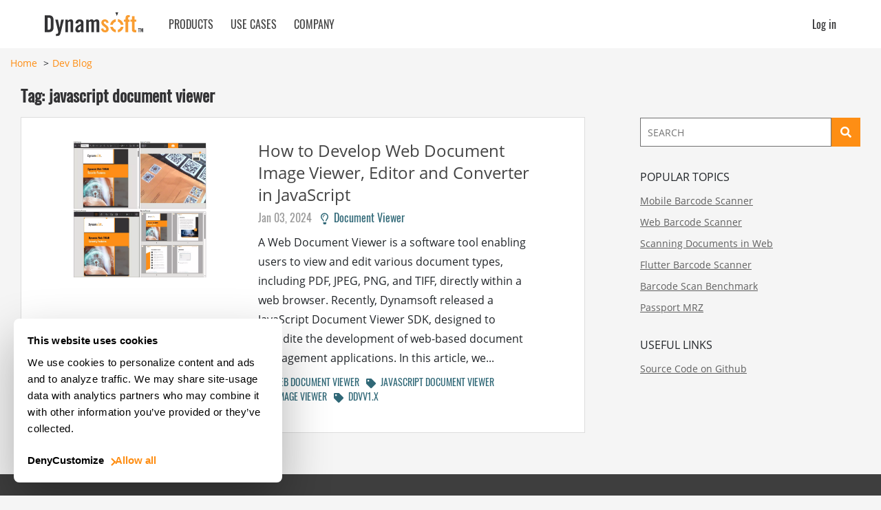

--- FILE ---
content_type: text/html
request_url: https://www.dynamsoft.com/codepool/tag/javascript-document-viewer/
body_size: 7096
content:
<!DOCTYPE html>
<html>

<head>
      
  <title>Tag - javascript document viewer |
  Dynamsoft Developers Blog</title>
  <!-- Begin Jekyll SEO tag v2.8.0 -->
<meta name="generator" content="Jekyll v4.3.4" />
<meta property="og:title" content="javascript document viewer" />
<meta property="og:locale" content="en_US" />
<meta name="description" content="Explore all posts that relates to tag javascript document viewer." />
<meta property="og:description" content="Explore all posts that relates to tag javascript document viewer." />
<link rel="canonical" href="https://www.dynamsoft.com/codepool/tag/javascript-document-viewer/" />
<meta property="og:url" content="https://www.dynamsoft.com/codepool/tag/javascript-document-viewer/" />
<meta property="og:site_name" content="Dynamsoft Developers Blog" />
<meta property="og:type" content="website" />
<meta name="twitter:card" content="summary" />
<meta property="twitter:title" content="javascript document viewer" />
<script type="application/ld+json">
{"@context":"https://schema.org","@type":"WebPage","description":"Explore all posts that relates to tag javascript document viewer.","headline":"javascript document viewer","url":"https://www.dynamsoft.com/codepool/tag/javascript-document-viewer/"}</script>
<!-- End Jekyll SEO tag -->
 <meta charset="utf-8">
<meta http-equiv="X-UA-Compatible" content="IE=edge,chrome=1" />
<meta name="viewport" content="initial-scale=1, user-scalable=no">
<link rel="preload" as="font" href="/codepool/assets/font-face/OpenSans-Regular.woff2" type="font/woff2" crossorigin="anonymous">
<link rel="preload" as="font" href="/codepool/assets/font-face/Oswald-Medium.woff2" type="font/woff2" crossorigin="anonymous">
<link rel="preload" as="font" href="/codepool/assets/font-face/Oswald-Regular.woff2" type="font/woff2" crossorigin="anonymous">
<link rel="preload" as="font" href="/codepool/assets/font-face/Oswald-Light.woff2" type="font/woff2" crossorigin="anonymous">
<link rel="preload" as="font" href="/codepool/assets/font-face/Oswald-ExtraLight.woff2" type="font/woff2" crossorigin="anonymous">
<link rel="preload" as="font" href="/codepool/assets/font-face/OpenSans-Semibold.woff2" type="font/woff2" crossorigin="anonymous">
<link href="/codepool/assets/vendors/fontawesome-free-5.15.1-web/css/all.min.css" rel="preload" as="style"
    rel="stylesheet" media="all" onload="this.onload=null;this.rel='stylesheet'">
<link rel="preload" href="/codepool/assets/css/custom.css" as="style" media="all">
<link href="/codepool/assets/css/custom.css" rel="stylesheet" media="all">
<link rel="preload" href="/codepool/assets/css/banner.css" as="style" media="all">
<link href="/codepool/assets/css/banner.css" rel="stylesheet" media="all">
<link rel="preload" href="/codepool/assets/css/featured.css" as="style" media="all">
<link href="/codepool/assets/css/featured.css" rel="stylesheet" media="all">
<link rel="preload" href="/codepool/assets/css/bootstrap.min.css" as="style" media="all">
<link href="/codepool/assets/css/bootstrap.min.css" rel="stylesheet" media="all">
<link rel="preload" href="/codepool/assets/css/bootstrap-grid.min.css" as="style" media="all">
<link href="/codepool/assets/css/bootstrap-grid.min.css" rel="stylesheet" media="all">
<link rel="preload" href="/codepool/assets/css/bootstrap-grid.min.css" as="style" media="all">
<link href="/codepool/assets/css/bootstrap-grid.min.css" rel="stylesheet" media="all">
<link rel="preload" href="/codepool/assets/css/bootstrap-reboot.min.css" as="style" media="all">
<link href="/codepool/assets/css/bootstrap-reboot.min.css" rel="stylesheet" media="all">
<link rel="stylesheet" href="https://www.dynamsoft.com/webres/wwwroot/css/header_bs.min.css" />
<link rel="preload" href="/codepool/assets/css/main.css" as="style" media="all">
<link href="/codepool/assets/css/main.css" rel="stylesheet" media="all">
<link rel="preload" href="https://www.dynamsoft.com/webres/wwwroot/css/footer_bs.min.css" as="style" media="all">
<link href="https://www.dynamsoft.com/webres/wwwroot/css/footer_bs.min.css" rel="stylesheet" media="all">
<script src="/codepool/assets/js/jquery.min.js"></script>
<script src="/codepool/assets/js/bootstrap.min.js"></script>
<script src="/codepool/assets/js/site.js"></script>
<script src="https://www.dynamsoft.com/webres/wwwroot/js/site.min.js"></script>
<script src="https://www.dynamsoft.com/webres/wwwroot/js/util.min.js"></script>
<script src="https://www.dynamsoft.com/webres/wwwroot/js/header.min.js"></script>
<script src="/codepool/assets/js/changeMsg.js" async></script>

<script async>
    var _hsq = window._hsq = window._hsq || [];
    _hsq.push(['setContentType', 'blog-post']);
</script>



</head>


<body class="bgGray">
  
    <header id="dynamsoft-header">
    <div id="overall-header">
        <!--xs-header-->
        <div id="xsHeader" class="show-block-sm show-block-md">
            <div class="container">
                <div class="row">
                    <div class="col-12">
                        <div class="xsMenu">
                            <div class="xsMenuToggle">
                                <div class="icon-menu">
                                    <span></span>
                                    <span></span>
                                    <span></span>
                                </div>
                                <div class="icon-close">×</div>
                            </div>
                            <div class="search-icon">
                                <a href="javascript:;"></a>
                            </div>
                            <div class="ds-logo">
                                <a href="https://www.dynamsoft.com"></a>
                            </div>
                            <div id="cp-header">
                                <div id="CPHeader-Container">
                                    <div id="action-nav">
                                        <div class="action-signin">
                                            <div class="header-visitor" style="display: none;">
                                                <a class="fr textUpperCase" href="#">
                                                    <i class="icon-signin"></i>
                                                </a>
                                            </div>
                                            <div class="header-signin">
                                                <div class="userbox pr fr">
                                                    <div class="user-profile">
                                                        <label class="username" id="lblusername"></label>
                                                    </div>
                                                    <div class="popup userbox-more fr pa">
                                                        <div class="arrow-up"></div>
                                                        <ul>
                                                            <li><a href="https://www.dynamsoft.com/customer/license/trialLicense">Request trial license</a></li>
                                                            <li><a href="https://www.dynamsoft.com/downloads/">Download SDKs</a></li>
                                                            <li class="hasDivideLine"><a href="https://www.dynamsoft.com/purchase-center/">Get pricing</a></li>
                                                            <li><a href="https://www.dynamsoft.com/customer/order/list">Orders and licenses</a></li>
                                                            <li class="hasDivideLine"><a href="https://www.dynamsoft.com/customer/account/contacts">Invite your team</a></li>
                                                            <li style="display: list-item;"><a href="https://www.dynamsoft.com/sales/">Sales Portal</a></li>
                                                            <li><a href="#" role="button" onclick="logout(event)">Logout</a></li>
                                                        </ul>
                                                    </div>
                                                </div>
                                            </div>
                                        </div>
                                    </div>
                                </div>
                            </div>
                        </div>
                    </div>
                </div>
            </div>
            <div class="xsMenuList">
                <div class="xsMenuItem">
                    <div class="container">
                        <div class="row">
                            <div class="col-12">
                                <p>PRODUCTS</p>
                                <div class="xsSubMenu">
                                    <ul>
                                        <li><a href="https://www.dynamsoft.com/web-twain/overview/">Dynamic Web TWAIN</a></li>
                                        <li><a href="https://www.dynamsoft.com/use-cases/mobile-web-capture-sdk/">Mobile Web Capture</a></li>
                                    </ul>
                                    <div class="divider"></div>
                                    <ul>
                                        <li><a href="https://www.dynamsoft.com/barcode-reader/sdk-javascript/">Barcode Reader for Web</a></li>
                                        <li><a href="https://www.dynamsoft.com/barcode-reader/sdk-mobile/">Barcode Reader for Mobile</a></li>
                                        <li><a href="https://www.dynamsoft.com/barcode-reader/sdk-desktop-server/">Barcode Reader for Server/Desktop</a></li>
                                        <li><a href="https://www.dynamsoft.com/use-cases/batch-barcode-scanning/">Customize for Batch Scanning</a></li>
                                    </ul>
                                    <div class="divider"></div>
                                    <ul>
                                        <li><a href="https://www.dynamsoft.com/use-cases/mrz-scanner/">MRZ Scanner</a></li>
                                    </ul>
                                    <div class="divider"></div>
                                    <ul>
                                        <li><a href="https://www.dynamsoft.com/products/">See All Products</a></li>
                                    </ul>
                                </div>
                            </div>
                        </div>
                    </div>
                </div>
                <div class="xsMenuItem">
                    <div class="container">
                        <div class="row">
                            <div class="col-12">
                                <p>DEMOS</p>
                                <div class="xsSubMenu">
                                    <ul>
                                        <li><a href="https://demo.dynamsoft.com/web-twain/">Scan Documents from Scanners</a></li>
                                        <li><a href="https://demo.dynamsoft.com/mobile-web-capture/">Capture Documents from Cameras in Mobile Browsers</a></li>
                                    </ul>
                                    <div class="divider"></div>
                                    <ul>
                                        <li><a href="https://demo.dynamsoft.com/barcode-reader-js/">Scan Barcodes from Video</a></li>
                                        <li><a href="https://demo.dynamsoft.com/barcode-reader/?mode=image">Scan Barcodes from Images</a></li>
                                        <li><a href="https://apps.apple.com/us/app/dynamsoft-barcode-scanner-demo/id1120581630">Scan Barcodes on iOS</a></li>
                                        <li><a href="https://play.google.com/store/apps/details?id=com.dynamsoft.demo.dynamsoftbarcodereaderdemo">Scan Barcodes on Android</a></li>
                                    </ul>
                                    <div class="divider"></div>
                                    <ul>
                                        <li><a href="https://demo.dynamsoft.com/solutions/mrz-scanner/">MRZ Scanner Web Demo</a></li>
                                        <li><a href="https://apps.apple.com/us/app/dynamsoft-mrz-scanner/id6736854735">MRZ Scanner on iOS</a></li>
                                        <li><a href="https://play.google.com/store/apps/details?id=com.dynamsoft.mrzscanner">MRZ Scanner on Android</a></li>
                                    </ul>
                                    <div class="divider"></div>
                                    <ul>
                                        <li><a href="https://demo.dynamsoft.com/">See All Demos</a></li>
                                    </ul>
                                    <a href="https://outlook.office365.com/owa/calendar/MeetingService@dynamsoft.com/bookings/s/CM_pKzzf4U6GdejJ4dB71Q2" target="_blank" class="orange-border-btn mt20 book-meeting-btn">BOOK A SALES MEETING</a>
                                </div>
                            </div>
                        </div>
                    </div>
                </div>
                <div class="xsMenuItem">
                    <div class="container">
                        <div class="row">
                            <div class="col-12">
                                <p>DEVELOPERS</p>
                                <div class="xsSubMenu">
                                    <ul>
                                        <li><a href="https://demo.dynamsoft.com/">Try Online Demo</a></li>
                                        <li><a href="https://www.dynamsoft.com/downloads/">Download Trial SDK</a></li>
                                        <li><a href="https://www.dynamsoft.com/customer/license/trialLicense/">Request Trial License</a></li>
                                        <li><a href="https://www.dynamsoft.com/docs/">Documentation</a></li>
                                        <li><a href="https://github.com/dynamsoft/">GitHub Repo</a></li>
                                        <li><a href="https://www.dynamsoft.com/codepool/">Dev Blog</a></li>
                                    </ul>
                                    <a href="https://www.dynamsoft.com/developer/" class="orange-border-btn mt20">VISIT DEVELOPER CENTER</a>
                                </div>
                            </div>
                        </div>
                    </div>
                </div>
                <div class="xsMenuItem">
                    <div class="container">
                        <div class="row">
                            <div class="col-12">
                                <p>Use Cases</p>
                                <div class="xsSubMenu">
                                    <ul>
                                        <li><a href="https://www.dynamsoft.com/use-cases/id-scanning/">ID Scanning</a></li>
                                        <li><a href="https://www.dynamsoft.com/use-cases/inventory-management/">Inventory Management</a></li>
                                        <li><a href="https://www.dynamsoft.com/use-cases/customer-onboarding/">Client Onboarding</a></li>
                                        <li><a href="https://www.dynamsoft.com/use-cases/mrz-scanner/">MRZ Scanner</a></li>
                                    </ul>
                                    <div class="divider"></div>
                                    <ul>
                                        <li><a href="https://www.dynamsoft.com/industries/financial-services/">Financial Services</a></li>
                                        <li><a href="https://www.dynamsoft.com/industries/manufacturing/">Manufacturing</a></li>
                                        <li><a href="https://www.dynamsoft.com/industries/logistics/">Logistics</a></li>
                                        <li><a href="https://www.dynamsoft.com/industries/retail/">Retail</a></li>
                                        <li><a href="https://www.dynamsoft.com/industries/healthcare/">Healthcare</a></li>
                                    </ul>
                                    <div class="divider"></div>
                                    <a href="https://www.dynamsoft.com/use-cases/">See All Use Cases</a>
                                </div>
                            </div>
                        </div>
                    </div>
                </div>
                <div class="xsMenuItem">
                    <div class="container">
                        <div class="row">
                            <div class="col-12">
                                <p>COMPANY</p>
                                <div class="xsSubMenu">
                                    <ul>
                                        <li><a href="https://www.dynamsoft.com/company/customers/">Customer Stories</a></li>
                                        <li><a href="https://www.dynamsoft.com/company/about/">About Us</a></li>
                                        <li><a href="https://www.dynamsoft.com/company/news/">News</a></li>
                                        <li><a href="https://www.dynamsoft.com/company/awards/">Awards</a></li>
                                        <li><a href="https://www.dynamsoft.com/company/security/">Security</a></li>
                                        <li><a href="https://www.dynamsoft.com/company/customer-service/">Customer Support</a></li>
                                        <li><a href="https://www.dynamsoft.com/blog/">Blog</a></li>
                                        <li><a href="https://www.dynamsoft.com/company/partner-program/">Partner Program</a></li>
                                    </ul>
                                    <a href="https://www.dynamsoft.com/contact/" class="orange-border-btn mt20">CONTACT US</a>
                                </div>
                            </div>
                        </div>
                    </div>
                </div>
                <a class="xsMenuItem" href="https://www.dynamsoft.com/downloads/">
                    <div class="container">
                        <div class="row">
                            <div class="col-12">
                                <p>DOWNLOAD 30-DAY FREE TRIAL</p>
                            </div>
                        </div>
                    </div>
                </a>
                <a class="xsMenuItem" href="https://www.dynamsoft.com/purchase-center/">
                    <div class="container">
                        <div class="row">
                            <div class="col-12">
                                <p>PRICING</p>
                            </div>
                        </div>
                    </div>
                </a>
            </div>
            <div class="search-bar">
                <div class="container">
                    <div class="row">
                        <div class="col-12">
                            <input type="text" name="search" value="" placeholder="Search" />
                        </div>
                    </div>
                </div>
            </div>
        </div>
        <div id="xsMenuMask">
        </div>
        <div id="mdHeader" class="show-block-lg show-block-xl">
            <div class="container">
                <div class="row">
                    <div class="col-12">
                        <a class="ds-logo" href="https://www.dynamsoft.com"></a>
                        <ul id="mdMenu" class="clearfix">
                            <li>
                                <a class="mdMenuToggle proMenu textUpperCase" href="#" role="button">Products <i class="icon-orange-angle"></i></a>
                            </li>
                            <li>
                                <a class="mdMenuToggle solutionMenu textUpperCase" href="#" role="button">Use Cases <i class="icon-orange-angle"></i></a>
                            </li>
                            <li style="margin-right: 0!important;"><a class="mdMenuToggle companyMenu textUpperCase" href="#" role="button">Company <i class="icon-orange-angle"></i></a></li>
                            <div id="cp-header">
                                <div id="CPHeader-Container">
                                    <ul id="action-nav">
                                            <li class="action-buttons hideSmall">
                                            </li>
                                        <li class="action-signin">
                                            <div class="header-visitor">
                                                <a class="fr" href="#">
                                                    <i class="icon-login"></i> Log in
                                                </a>
                                            </div>
                                            <div class="header-signin">
                                                <div class="userbox pr fr">
                                                    <div class="user-profile">
                                                        <label class="username" id="lblusername"></label>
                                                    </div>
                                                    <div class="popup userbox-more fr pa">
                                                        <div class="arrow-up"></div>
                                                        <ul>
                                                            <li><a href="https://www.dynamsoft.com/customer/license/trialLicense">Request trial license</a></li>
                                                            <li><a href="https://www.dynamsoft.com/downloads/">Download SDKs</a></li>
                                                            <li><a href="https://www.dynamsoft.com/purchase-center/">Get pricing</a></li>
                                                            <li class="divideLine"></li>
                                                            <li><a href="https://www.dynamsoft.com/customer/order/list">Orders and licenses</a></li>
                                                            <li><a href="https://www.dynamsoft.com/customer/account/contacts">Invite your team</a></li>
                                                            <li class="divideLine"></li>
                                                            <li class="hideItem"><a href="https://www.dynamsoft.com/sales/">Sales Portal</a></li>
                                                            <li class="divideLine"></li>
                                                            <li><a href="#" role="button" onclick="logout(event)">Logout</a></li>
                                                        </ul>
                                                    </div>
                                                </div>
                                            </div>
                                        </li>
                                    </ul>
                                </div>
                            </div>
                        </ul>
                    </div>
                </div>
            </div>
        </div>
    </div>

    <div id="pcMenu" class="container show-block-lg show-block-xl">
        <div class="row">
            <div class="col-12 pr">
                <div id="solutionSubMenu" class="clearfix hide-sm headSubMenu">
                    <div class="subMenuContent">
                        <div>
                            <p class="title">USE CASES</p>
                            <a href="https://www.dynamsoft.com/use-cases/id-scanning/" class="menuLink">
                                <p>ID Scanning</p>
                            </a>
                            <a href="https://www.dynamsoft.com/use-cases/inventory-management/" class="menuLink">
                                <p>Inventory Management</p>
                            </a>
                            <a href="https://www.dynamsoft.com/use-cases/customer-onboarding/" class="menuLink">
                                <p>Client Onboarding</p>
                            </a>
                        </div>
                        <div>
                            <p class="title">INDUSTRIES</p>
                            <a href="https://www.dynamsoft.com/industries/financial-services/" class="menuLink">
                                <p>Financial Services</p>
                            </a>
                            <a href="https://www.dynamsoft.com/industries/manufacturing/" class="menuLink">
                                <p>Manufacturing</p>
                            </a>
                            <a href="https://www.dynamsoft.com/industries/logistics/" class="menuLink">
                                <p>Logistics</p>
                            </a>
                            <a href="https://www.dynamsoft.com/industries/retail/" class="menuLink">
                                <p>Retail</p>
                            </a>
                            <a href="https://www.dynamsoft.com/industries/healthcare/" class="menuLink">
                                <p>Healthcare</p>
                            </a>
                        </div>
                        <div class="caseStudy">
                            <a href="https://www.dynamsoft.com/use-cases/" class="caseLink">
                                <img src="https://www.dynamsoft.com/webres/wwwroot/images/header/see-all-solutions.jpg" alt="Solutions" />
                            </a>
                            <a href="https://www.dynamsoft.com/use-cases/">
                                <p><u>See All Use Cases</u></p>
                            </a>
                        </div>
                    </div>
                </div>
                <div id="subMenu" class="clearfix hide-sm headSubMenu">
                    <div class="subMenuContent">
                        <div>
                            <a class="title" href="https://www.dynamsoft.com/document-scanning-solutions/">DOCUMENT CAPTURE SDKS</a>
                            <a href="https://www.dynamsoft.com/web-twain/overview/" class="menuLink">
                                <p>Dynamic Web TWAIN</p>
                                <span class="sub">Cross-browser scanner SDK</span>
                            </a>
                            <a href="https://www.dynamsoft.com/use-cases/mobile-web-capture-sdk/" class="menuLink">
                                <p>Mobile Web Capture</p>
                                <span class="sub">Captures images of documents from mobile cameras</span>
                            </a>
                        </div>
                        <div>
                            <a class="title" href="https://www.dynamsoft.com/barcode-reader/overview/">BARCODE SCANNING SDKS</a>
                            <a href="https://www.dynamsoft.com/barcode-reader/sdk-javascript/" class="menuLink">
                                <p>Barcode Reader for Web</p>
                                <span class="sub">JavaScript</span>
                            </a>
                            <a href="https://www.dynamsoft.com/barcode-reader/sdk-mobile/" class="menuLink">
                                <p>Barcode Reader for Mobile</p>
                                <span class="sub">for native apps</span>
                            </a>
                            <a href="https://www.dynamsoft.com/barcode-reader/sdk-desktop-server/" class="menuLink">
                                <p>Barcode Reader for Server/Desktop</p>
                                <span class="sub">C / C++ / .NET / Python / Java</span>
                            </a>
                            <a href="https://www.dynamsoft.com/use-cases/batch-barcode-scanning/" class="menuLink">
                                <p>Customize for Batch Scanning <span class="right-arrow"></span></p>
                            </a>
                        </div>
                        <div class="flex-column d-flex">
                            <a class="title" href="https://www.dynamsoft.com/label-recognition/overview/">INTELLIGENT OCR SDKS</a>
                            <a href="https://www.dynamsoft.com/use-cases/mrz-scanner/" class="menuLink">
                                <p>MRZ Scanner</p>
                                <span class="sub">for passports, ID cards</span>
                            </a>
                            <a href="https://www.dynamsoft.com/products/" class="seeAllLink mt-auto">
                                <u>See All Products</u>
                            </a>
                        </div>
                    </div>
                </div>
                <div id="demoSubMenu" class="clearfix hide-sm headSubMenu">
                    <div class="subMenuContent">
                        <div>
                            <p class="title">DOCUMENT CAPTURE</p>
                            <a href="https://demo.dynamsoft.com/web-twain/" target="_blank" class="menuLink">
                                <p>
                                    Scan Documents from Scanners
                                </p>
                                <span class="sub">[Browser-Side]</span>
                            </a>
                            <a href="https://demo.dynamsoft.com/mobile-web-capture/" target="_blank" class="menuLink">
                                <p>Capture Documents from Cameras in Mobile Browsers</p>
                                <span class="sub">[Browser-Side]</span>
                            </a>
                            <a href="https://demo.dynamsoft.com/document-viewer/" target="_blank" class="menuLink">
                                <p>View and Annotate PDF</p>
                                <span class="sub">[Browser-Side]</span>
                            </a>
                        </div>
                        <div>
                            <p class="title">BARCODE SCANNING</p>
                            <a href="https://demo.dynamsoft.com/barcode-reader-js/" target="_blank" class="menuLink">
                                <p>Scan Barcodes from Video</p>
                                <span class="sub">[Browser-Side]</span>
                            </a>
                            <a href="https://demo.dynamsoft.com/barcode-reader/?mode=image" target="_blank" class="menuLink">
                                <p>Scan Barcodes from Images</p>
                                <span class="sub">[Server-Side]</span>
                            </a>
                            <a href="https://apps.apple.com/us/app/dynamsoft-barcode-scanner-demo/id1120581630" target="_blank" class="menuLink">
                                <p>Scan Barcodes on iOS</p>
                                <span class="sub">[Mobile Native]</span>
                            </a>
                            <a href="https://play.google.com/store/apps/details?id=com.dynamsoft.demo.dynamsoftbarcodereaderdemo" target="_blank" class="menuLink">
                                <p>Scan Barcodes on Android</p>
                                <span class="sub">[Mobile Native]</span>
                            </a>
                        </div>
                        <div class="flex-column d-flex">
                            <p class="title">INTELLIGENT OCR</p>
                            <a href="https://demo.dynamsoft.com/solutions/mrz-scanner/" target="_blank" class="menuLink">
                                <p>MRZ Scanner Web Demo</p>
                                <span class="sub">[Browser-Side]</span>
                            </a>
                            <a href="https://apps.apple.com/us/app/dynamsoft-mrz-scanner/id6736854735" target="_blank" class="menuLink">
                                <p>MRZ Scanner on iOS</p>
                                <span class="sub">[Mobile Native]</span>
                            </a>
                            <a href="https://play.google.com/store/apps/details?id=com.dynamsoft.mrzscanner" target="_blank" class="menuLink">
                                <p>MRZ Scanner on Android</p>
                                <span class="sub">[Mobile Native]</span>
                            </a>
                            <div style="padding: 10px;" class="mt-auto">
                                <a href="https://outlook.office365.com/owa/calendar/MeetingService@dynamsoft.com/bookings/s/CM_pKzzf4U6GdejJ4dB71Q2" target="_blank" class="orange-border-btn book-meeting-btn">BOOK A SALES MEETING</a>
                            </div>
                            <a href="https://demo.dynamsoft.com/" target="_blank" class="seeAllLink">
                                <u>See All Demos</u>
                            </a>
                        </div>
                    </div>
                </div>
                <div id="developerSubMenu" class="clearfix hide-sm headSubMenu">
                    <div class="subMenuContent">
                        <div>
                            <a href="https://www.dynamsoft.com/customer/license/trialLicense/" class="menuLink">
                                <p>Request Trial License</p>
                            </a>
                            <a href="https://demo.dynamsoft.com/" target="_blank" class="menuLink">
                                <p>Try Online Demo</p>
                            </a>
                            <a href="https://www.dynamsoft.com/downloads/" class="menuLink">
                                <p>Download Trial SDK</p>
                            </a>
                        </div>
                        <div>
                            <a href="https://www.dynamsoft.com/docs/" class="menuLink">
                                <p>Documentation</p>
                            </a>
                            <a href="https://github.com/dynamsoft/" target="_blank" class="menuLink">
                                <p>GitHub Repo</p>
                            </a>
                            <a href="https://www.dynamsoft.com/codepool/" target="_blank" class="menuLink">
                                <p>Dev Blog</p>
                            </a>
                        </div>
                        <div class="caseStudy">
                            <a href="https://www.dynamsoft.com/developer/" class="caseLink">
                                <img src="https://www.dynamsoft.com/webres/wwwroot/images/developer/developer-nav.jpg" alt="Developer center" />
                            </a>
                            <a href="https://www.dynamsoft.com/developer/">
                                <u>Developer Center</u>
                            </a>
                        </div>
                    </div>
                </div>
                <div id="companySubMenu" class="clearfix hide-sm headSubMenu">
                    <div class="subMenuContent">
                        <div>
                            <a href="https://www.dynamsoft.com/contact/" class="menuLink">
                                <p>Contact Us</p>
                            </a>
                            <a href="https://www.dynamsoft.com/company/about/" class="menuLink">
                                <p>About Us</p>
                            </a>
                            <a href="https://www.dynamsoft.com/company/news/" class="menuLink">
                                <p>News</p>
                            </a>
                            <a href="https://www.dynamsoft.com/company/awards/" class="menuLink">
                                <p>Awards</p>
                            </a>
                            <a href="https://www.dynamsoft.com/company/security/" class="menuLink">
                                <p>Security</p>
                            </a>
                        </div>
                        <div>
                            <a href="https://www.dynamsoft.com/company/customers/" class="menuLink">
                                <p>Customer Stories</p>
                            </a>
                            <a href="https://www.dynamsoft.com/company/customer-service/" class="menuLink">
                                <p>Customer Support</p>
                            </a>
                            <a href="https://www.dynamsoft.com/blog/" class="menuLink">
                                <p>Blog</p>
                            </a>
                            <a href="https://www.dynamsoft.com/company/partner-program/" class="menuLink">
                                <p>Partner Program</p>
                            </a>
                        </div>
                        <div class="caseStudy">
                            <a href="https://www.dynamsoft.com/company/customers/" class="caseLink">
                                <img src="https://www.dynamsoft.com/assets/images/img-banner/caseStudyImage/case-study-ibm-windows-banner.png" alt="IBM banner" />
                            </a>
                            <a href="https://www.dynamsoft.com/company/customers/">
                                <u>Customer Stories</u>
                            </a>
                        </div>
                    </div>
                </div>
            </div>
        </div>
    </div>
</header>

<div id="menuMask"></div>
    <main><div class="breadcrumbs">
  <div class="container">
    <div class="row">
      <div class="col-12">
        <ul>
          <li>
            <a href="https://www.dynamsoft.com/">Home</a>
          </li>
          <li>
            <a href="/codepool/">Dev Blog</a>
          </li>
          
          
        </ul>
      </div>
    </div>
  </div>
</div>

<div class="content-port container">
  <div class="row">
    <div class="col-12">
      <div class="flex-container">
        <!-- post list on the left -->
        <div id="left-container">
          
          <h2 class="f24">Tag: javascript document viewer</h2>
          
          <div id="post-list-container" class="">
            <ul class="post-list noneStyle noneIndent">
              <!-- Per post is a card, using unordered list to list them out -->
               
              <li class="post-card-item">
                <div class="post-card">
                  <div class="flex-container flex-h-between flex-wrap mb10">
                    <div class="post-cover hide-sm hide-xs">
                      <div class="blur-bg" style="background-image:
              url(/codepool/./img/2024/01/web-document-viewer.png)"></div>
                      <div class="cover-img" style="background-image:
              url(/codepool/./img/2024/01/web-document-viewer.png)"></div>
                    </div>
                    <div class="post-summary">
                      <div class="post-title">
                        <h2 class="fontRegular f24 lineHeight-32">
                          <a
                            class="titleLink"
                            href="/codepool/web-document-image-viewer-editor-converter.html"
                            >How to Develop Web Document Image Viewer, Editor and Converter in JavaScript</a
                          >
                        </h2>
                      </div>
                      <div class="post-metainfo mb10">
                        <span class="fontOswald f16 fc9"
                          >Jan 03, 2024</span
                        >
                        <span class="fontOswald f16 ml10">
                          <a
                            class="blumineLink"
                            href="/codepool/category/Document-Viewer"
                          >
                            <i class="far fa-lightbulb"></i>&ensp;Document Viewer
                          </a>
                        </span>
                      </div>
                      <div class="post-excerpt">
                        <p class="f16">
                          A Web Document Viewer is a software tool enabling users to view and edit various document types, including PDF, JPEG, PNG, and TIFF, directly within a web browser. Recently, Dynamsoft released a JavaScript Document Viewer SDK, designed to expedite the development of web-based document management applications. In this article, we...
                        </p>
                      </div>
                      <div class="post-tags">
                        <ul
                          class="noneIndent noneStyle tag-list fontOswald f14"
                        >
                          <!-- use for loop to iterate all the tags of a post -->
                          
                          <li>
                            <a
                              class="blumineLink"
                              href="/codepool/tag/web-document-viewer"
                            >
                              <i class="fas fa-tag"></i>&ensp;WEB DOCUMENT VIEWER
                            </a>
                          </li>
                          
                          <li>
                            <a
                              class="blumineLink"
                              href="/codepool/tag/javascript-document-viewer"
                            >
                              <i class="fas fa-tag"></i>&ensp;JAVASCRIPT DOCUMENT VIEWER
                            </a>
                          </li>
                          
                          <li>
                            <a
                              class="blumineLink"
                              href="/codepool/tag/image-viewer"
                            >
                              <i class="fas fa-tag"></i>&ensp;IMAGE VIEWER
                            </a>
                          </li>
                          
                          <li>
                            <a
                              class="blumineLink"
                              href="/codepool/tag/ddvv1x"
                            >
                              <i class="fas fa-tag"></i>&ensp;DDVV1.X
                            </a>
                          </li>
                          
                        </ul>
                      </div>
                    </div>
                  </div>
                </div>
              </li>
              
            </ul>
          </div>
        </div>
        <!-- tute list on the right -->
        <aside id="right-container" class="show-block-xl">
          <div id="float-panel">
  <div id="search-panel">
    <div class="search-box">
      <input id="search-input" class="search" type="text" placeholder="SEARCH" />
      <button id="search-btn" class="d-blog-btn orange-btn search-icon-btn"><i class="fas fa-search"></i></button>
    </div>
  </div>
  <div class="mt30">
    <p class="f16">IN THIS BLOG POST</p>
    <div class="mt20 anchorList">
    </div>
  </div>
  <div class="mt30">
    <p class="f16">POPULAR TOPICS</p>
    <ul class="noneIndent noneStyle">
      <li>
        <a href="/codepool/category/mobile-barcode-scanner/">Mobile Barcode Scanner</a>
      </li>
      <li>
        <a href="/codepool/category/web-barcode-scanner/">Web Barcode Scanner</a>
      </li>
      <li>
        <a href="/codepool/category/document-scanning/">Scanning Documents in Web</a>
      </li>
      <li>
        <a href="https://www.dynamsoft.com/codepool/category/Flutter/" >Flutter Barcode Scanner</a>
      </li>
      <li>
        <a href="https://www.dynamsoft.com/codepool/tag/benchmark/" >Barcode Scan Benchmark</a>
      </li>
      <li>
        <a href="https://www.dynamsoft.com/codepool/tag/passport-mrz/" >Passport MRZ</a>
      </li>
    </ul>
  </div>
  <div class="mt30">
    <p class="f16">USEFUL LINKS</p>
    <ul class="noneIndent noneStyle">
      <li>
        <a href="https://github.com/Dynamsoft" target="_blank">Source Code on Github</a>
      </li>
    </ul>
  </div>
</div>

        </aside>
      </div>
    </div>
  </div>
</div>
</main>
    <footer class="dynamsoft-footer new">
    <a href="#" id="toTop" role="button" class="hidden-mobile"></a>
    <!-- START PC-FOOTER -->
    <div class="footerTopCnt hide-xs">
        <div id="footerTop">
            <div class="container">
                <div class="row">
                    <div class="col-12 clearfix">
                        <ul class="products">
                            <li class="title textUpperCase fontOswald">Use Cases</li>
                            <li>
                                <a class="whiteLink" href="https://www.dynamsoft.com/use-cases/driver-license/">Driver's License</a>
                            </li>
                            <li>
                                <a class="whiteLink" href="https://www.dynamsoft.com/use-cases/mobile-web-capture-sdk/">Mobile Web Capture</a>
                            </li>
                            <li>
                                <a class="whiteLink" href="https://www.dynamsoft.com/use-cases/mrz-scanner/">MRZ Scanner</a>
                            </li>
                            <li>
                                <a class="whiteLink" href="https://www.dynamsoft.com/panorama/batch-barcode-scanning/">Batch Barcode Scan</a>
                            </li>
                        </ul>
                        <ul class="resources">
                            <li class="title textUpperCase fontOswald">Resources</li>
                            <li>
                                <a class="whiteLink" href="https://www.dynamsoft.com/barcode-dataset/">Barcode Dataset</a>
                            </li>
                            <li>
                                <a class="whiteLink" target="_blank" href="https://www.dynamsoft.com/Documents/barcode-test-sheet.pdf">Barcode Test Sheet</a>
                            </li>
                            <li>
                                <a class="whiteLink" href="https://www.dynamsoft.com/barcode-reader/barcode-types/">Barcode Types</a>
                            </li>
                            <li>
                                <a class="whiteLink" href="https://www.dynamsoft.com/docs/">Docs Center</a>
                            </li>
                            <li>
                                <a class="whiteLink" href="https://www.dynamsoft.com/codepool/">Developer Blog</a>
                            </li>
                            <li>
                                <a class="whiteLink" href="https://www.dynamsoft.com/company/license-agreement/">License Agreements</a>
                            </li>
                            <li>
                                <a class="whiteLink" target="_blank" href="https://www.dynamsoft.com/Products/Dynamsoft_Security_Whitepaper.pdf">Security White Paper</a>
                            </li>
                        </ul>
                        <ul class="tools">
                            <li class="title textUpperCase fontOswald">Free Tools</li>
                            <li>
                                <a class="whiteLink" href="https://www.dynamsoft.com/tools/barcode-generator/">Barcode Generator</a>
                            </li>
                            <li>
                                <a class="whiteLink" href="https://www.dynamsoft.com/tools/mrz-generator/">MRZ Calculator</a>
                            </li>
                            <li>
                                <a class="whiteLink" href="https://www.dynamsoft.com/tools/upc-barcode-lookup/">UPC Lookup</a>
                            </li>
                            <li>
                                <a class="whiteLink" href="https://www.dynamsoft.com/demos/pdf-to-image-converter/">Image PDF Converter</a>
                            </li>
                            <li>
                                <a class="orangeLink fontOswald" href="https://www.dynamsoft.com/tools/">All Tools &gt;</a>
                            </li>
                        </ul>
                        <ul class="company">
                            <li class="title textUpperCase fontOswald">Company</li>
                            <li>
                                <a class="whiteLink" href="https://www.dynamsoft.com/company/about/">About Us</a>
                            </li>
                            <li>
                                <a class="whiteLink" href="https://www.dynamsoft.com/blog/">Company Blog</a>
                            </li>
                            <li>
                                <a class="whiteLink" href="https://www.dynamsoft.com/company/policies/">Policies</a>
                            </li>
                            <li>
                                <a class="whiteLink" href="https://www.dynamsoft.com/partner/resellers/">Buy from a Reseller</a>
                            </li>
                            <li>
                                <a class="whiteLink" href="https://www.dynamsoft.com/company/careers/">Careers</a>
                            </li>
                            <li>
                                <a class="whiteLink" id="emailSubscription" href="https://www.dynamsoft.com/subscription/?email=">Email Subscription</a>
                            </li>
                            <li>
                                <a class="orangeLink fontOswald" href="https://www.dynamsoft.com/contact/">Contact Us &gt;</a>
                            </li>
                        </ul>

                        <ul class="subscribe">
                            <li class="form clearfix">
                                <div id="FooterSubscribeForm">
                                    <input id="footSearchInput" type="text" />
                                    <svg xmlns="http://www.w3.org/2000/svg" width="25.236" height="25.236" viewBox="0 0 25.236 25.236">
                                        <g id="icon-search" transform="translate(-1448.592 -31.082)">
                                            <g id="Interface-Essential_Search_search" data-name="Interface-Essential / Search / search" transform="translate(1449.122 31.612)">
                                                <g id="Group_342" data-name="Group 342">
                                                    <g id="search">
                                                        <path id="Oval_210" data-name="Oval 210" d="M511.749,3460.849a9.64,9.64,0,1,0-12.643-5.1A9.639,9.639,0,0,0,511.749,3460.849Z" transform="translate(-498.336 -3442.335)" fill="none" stroke="#ccc" stroke-linecap="round" stroke-linejoin="round" stroke-width="1" />
                                                        <path id="Shape_1557" data-name="Shape 1557" d="M512.09,3456.081l7.477,7.478" transform="translate(-495.567 -3439.559)" fill="none" stroke="#ccc" stroke-linecap="round" stroke-linejoin="round" stroke-width="1" />
                                                    </g>
                                                </g>
                                            </g>
                                        </g>
                                    </svg>
                                    <a class="d-btn bgOrange" href="javascript:;" id="footerSearch" role="button">Search</a>
                                </div>
                            </li>
                            <li class="shareList">
                                <span><a target="_blank" class="linkedin" href="https://www.linkedin.com/company/dynamsoft/"></a></span>
                                <span><a target="_blank" class="twitter" href="https://twitter.com/dynamsoft"></a></span>
                                <span><a target="_blank" class="youtube" href="https://www.youtube.com/user/Dynamsoft"></a></span>
                                <span><a target="_blank" class="reddit" href="https://www.reddit.com/r/Dynamsoft/"></a></span>
                                <span><a target="_blank" class="github" href="https://github.com/dynamsoft"></a></span>
                            </li>
                        </ul>
                    </div>
                </div>
            </div>
        </div>
    </div>
    <div class="footerBottomCnt hide-xs">
        <div class="footer-bottom">
            <div class="container">
                <div class="row">
                    <div class="col-12">
                        <a class="dynamsoftLogo fl" href="https://www.dynamsoft.com"></a>
                        <ul class="rightMenu">
                            <li>© 2003–2026  Dynamsoft. All rights reserved.</li>
                            <li class="hide-sm"><a class="fc9Link" href="https://www.dynamsoft.com/privacy-statement/">Privacy Statement</a></li>
                            <li class="hide-sm"><a class="fc9Link" href="https://www.dynamsoft.com/sitemap/">Site Map</a></li>
                        </ul>
                    </div>
                </div>
            </div>
        </div>
    </div>
    <!-- END PC-FOOTER -->
    <!-- START MOBILE-FOOTER -->
    <div class="mobile-footer-top visible-xs">
        <div class="container">
            <div class="row">
                <p class="col-12 tc"><a class="dynamsoftLogo" href="https://www.dynamsoft.com"></a></p>
                <ul class="col-12 mobile-links tc">
                    <li><a class="fontOswald orangeLink textUpperCase" href="https://www.dynamsoft.com">home</a></li>
                    <li><a class="fontOswald orangeLink textUpperCase" href="https://www.dynamsoft.com/company/careers/">Careers</a></li>
                    <li><a class="fontOswald orangeLink textUpperCase" href="https://www.dynamsoft.com/contact/">Contact</a></li>
                    <li><a class="fontOswald orangeLink textUpperCase" href="https://www.dynamsoft.com/company/policies/">Policies</a></li>
                </ul>
                <div class="shareList col-12 tc">
                    <span><a target="_blank" class="linkedin" href="https://www.linkedin.com/company/dynamsoft/"></a></span>
                    <span><a target="_blank" class="twitter" href="https://twitter.com/dynamsoft"></a></span>
                    <span><a target="_blank" class="youtube" href="https://www.youtube.com/user/Dynamsoft"></a></span>
                    <span><a target="_blank" class="reddit" href="https://www.reddit.com/r/Dynamsoft/"></a></span>
                    <span><a target="_blank" class="github" href="https://github.com/dynamsoft"></a></span>
                </div>
            </div>
        </div>
    </div>
    <div class="mobile-footer-bottom visible-xs">
        <div class="container">
            <div class="row">
                <p class="tc col-12 fc9">© 2003–2026 Dynamsoft. All rights reserved.</p>
                <ul class="tc col-12">
                    <li><a class="fc9Link" href="https://www.dynamsoft.com/privacy-statement/">Privacy Statement</a></li>
                    <li><a class="fc9Link" href="https://www.dynamsoft.com/sitemap/">Site Map</a></li>
                </ul>
            </div>
        </div>
    </div>
    <!-- END MOBILE-FOOTER -->
</footer>

  </body>

  <!-- Global site tag (gtag.js) - Google Analytics -->

  <script>
    // Sends an event that passes 'Publication Month' as a parameter.
    var publicationDate = document.getElementById('pageDate') ? new Date(document.getElementById('pageDate').dataset.date) : new Date(2099, 12, 31)
    var publicationMonth = publicationDate.getFullYear() + '-' + (publicationDate.getMonth() + 1)
    window.dataLayer = window.dataLayer || [];
    window.dataLayer.push({
      'Publication Month': publicationMonth,
      'Author': document.getElementById('pageDate') ? document.getElementById('pageDate').dataset.author : ""
    });
  </script>

  <!-- Google Tag Manager -->
<script>(function (w, d, s, l, i) {
        w[l] = w[l] || []; w[l].push({
            'gtm.start':
                new Date().getTime(), event: 'gtm.js'
        }); var f = d.getElementsByTagName(s)[0],
            j = d.createElement(s), dl = l != 'dataLayer' ? '&l=' + l : ''; j.async = true; j.src =
                'https://www.googletagmanager.com/gtm.js?id=' + i + dl; f.parentNode.insertBefore(j, f);
    })(window, document, 'script', 'dataLayer', 'GTM-538F83');</script>
<!-- End Google Tag Manager -->

</html>

--- FILE ---
content_type: text/css
request_url: https://www.dynamsoft.com/codepool/assets/css/custom.css
body_size: 1072
content:
.listing-seperator {
  list-style-type: none !important;
  font-weight: 700;
}
#left-container .seriesNote ul {
  padding-left: 0;
  margin-bottom: 20px;
  margin-left: 0;
}
#left-container .seriesNote > ul > li {
  position: relative;
  display: block;
  padding: 10px 15px;
  margin-bottom: -1px;
  background-color: #fff;
  border: 1px solid #ddd;
  margin-left: 0;
}
#left-container .seriesNote > ul > li.active,
#left-container .seriesNote > ul > li.active:focus,
#left-container .seriesNote > ul > li.active:hover {
  z-index: 2;
  color: #fff;
  background-color: #337ab7;
  border-color: #337ab7;
}
#left-container .seriesNote a,
#left-container .seriesNote a strong {
  color: #606060 !important;
}
#left-container .seriesNote a:active,
#left-container .seriesNote a:active strong,
#left-container .seriesNote a:hover,
#left-container .seriesNote a:hover strong {
  color: #3c7f92 !important;
  text-decoration: underline !important;
}

#mc_embed_signup input#mc-embedded-subscribe {
  display: inline-block;
  padding: 0 25px;
  margin: 0 0;
  height: 30px;
  line-height: 30px;
  font-size: 16px;
  text-align: center;
  border: none;
  cursor: pointer;
  color: #fff;
  background: #fe8e14;
  font-family: Oswald-Regular;
  vertical-align: top;
}
#mc_embed_signup div#mce-responses {
  margin: 0 0 !important;
  padding: 0 0 !important;
}
#mc_embed_signup div.indicates-required {
  color: #fff;
}
#mc_embed_signup .mc-field-group label {
  color: #fff;
  font-size: 16px;
  margin-bottom: 5px;
}
#mc_embed_signup #mce-error-response {
  background-color: rgba(255, 255, 255, 0.85);
  color: #e85c41;
  border-radius: 3px;
  padding: 20px;
}
#mc_embed_signup #mc-embedded-subscribe-form .listing-seperator {
  list-style-type: none !important;
  font-weight: 700;
}
#left-container .seriesNote ul {
  padding-left: 0;
  margin-bottom: 20px;
  margin-left: 0;
}
#left-container .seriesNote > ul > li {
  position: relative;
  display: block;
  padding: 10px 15px;
  margin-bottom: -1px;
  background-color: #fff;
  border: 1px solid #ddd;
  margin-left: 0;
}
#left-container .seriesNote > ul > li.active,
#left-container .seriesNote > ul > li.active:focus,
#left-container .seriesNote > ul > li.active:hover {
  z-index: 2;
  color: #fff;
  background-color: #337ab7;
  border-color: #337ab7;
}
#left-container .seriesNote a,
#left-container .seriesNote a strong {
  color: #606060 !important;
}
#left-container .seriesNote a:active,
#left-container .seriesNote a:active strong,
#left-container .seriesNote a:hover,
#left-container .seriesNote a:hover strong {
  color: #3c7f92 !important;
  text-decoration: underline !important;
}
#mc_embed_signup input#mc-embedded-subscribe {
  display: inline-block;
  padding: 0 25px;
  margin: 0 0;
  height: 30px;
  line-height: 30px;
  font-size: 16px;
  text-align: center;
  border: none;
  cursor: pointer;
  color: #fff;
  background: #fe8e14;
  font-family: Oswald-Regular;
  vertical-align: top;
}
#mc_embed_signup div#mce-responses {
  margin: 0 0 !important;
  padding: 0 0 !important;
}
#mc_embed_signup div.indicates-required {
  color: #fff;
}
#mc_embed_signup .mc-field-group label {
  color: #fff;
  font-size: 16px;
  margin-bottom: 5px;
}
#mc_embed_signup #mce-error-response {
  background-color: rgba(255, 255, 255, 0.85);
  color: #e85c41;
  border-radius: 3px;
  padding: 20px;
}
#mc_embed_signup #mc-embedded-subscribe-form input.mce_inline_error {
  border: none !important;
}
#mc_embed_signup .mc-field-group input {
  outline: 0;
}
#mc_embed_signup #mce-success-response {
  background-color: rgba(255, 255, 255, 0.85);
  color: #5aab41 !important;
  border-radius: 3px;
  padding: 20px;
}
#mc_embed_signup form#mc-embedded-subscribe-form {
  background-color: #6ac4bb;
  padding: 35px 20px;
}
input.mce_inline_error {
  border: none !important;
}
#mc_embed_signup .mc-field-group input {
  outline: 0;
}
#mc_embed_signup #mce-success-response {
  background-color: rgba(255, 255, 255, 0.85);
  color: #5aab41 !important;
  border-radius: 3px;
  padding: 20px;
}
#mc_embed_signup form#mc-embedded-subscribe-form {
  background-color: #6ac4bb;
  padding: 35px 20px;
}
h1 {
  line-height: 50px;
}

/* card style */
.card-container {
  width: 100%;
  margin-bottom: 10px;
  height: fit-content;
  padding: 20px 40px;
  border-radius: 12px;
  border: 1px solid #dee3ea;
  cursor: pointer;
  transition: all 0.2s;
  font-family: system-ui, -apple-system, BlinkMacSystemFont, "Segoe UI", Roboto,
    Oxygen, Ubuntu, Cantarell, "Open Sans", "Helvetica Neue", sans-serif;
}
.card-container:hover {
  transition: all 0.3 s;
  box-shadow: 0 1px 5px 1px rgba(0, 0, 0, 0.1);
}
.card-container p {
  margin: 0;
}
.card-container .card-title {
  font-size: 16px;
  margin-bottom: 10px;
  font-weight: bold;
}
.card-container .card-content {
  font-size: 16px;
  margin-bottom: 10px;
  line-height: 200%;
}
.card-container .card-btn {
  text-align: right;
}
.card-container .card-btn a {
  display: inline-block;
  text-align: center;
  width: auto;
  height: auto;
  padding: 10px 20px;
  color: white !important;
  background: #fe8e14;
  border-radius: 7px;
}
.card-container .card-btn a:hover {
  background: rgba(254, 142, 20, 0.8);
}

.inputs-list {
  margin-top: 10px;
  list-style: none;
  margin-left: 0;
}
.input ul li {
  list-style: none;
}

.legal-consent-container .hs-form-booleancheckbox-display p {
  position: relative;
  top: -9px;
}

.breadcrumbs {
  background-color: #f5f5f5;
}

.breadcrumbs .container {
  max-width: 1630px;
}

.breadcrumbs ul {
  display: flex;
  flex-wrap: wrap;
  align-items: center;
  min-height: 40px;
}
.breadcrumbs ul li {
  font-size: 14px;
}
.breadcrumbs ul li:not(:last-child)::after {
  content: ">";
  padding: 0 5px;
}
.breadcrumbs ul li a {
  color: #fe8e14;
}
body,html {
  scroll-behavior: smooth;
}

.codepool-group {
  min-height: 800px;
  background-color: white;
}

.codepool-group .table {
  display: table;
  margin-top: 30px;
  width: 100%;
  border-collapse: collapse;
}

.codepool-group .codepool_filter {
  margin-top: 50px;
}

.codepool-group .thead {
  display: table-header-group;
  font-weight: bold;
  background-color: #f0f0f0;
}

.codepool-group .tbody {
  display: table-row-group;
}

.codepool-group .tr {
  display: table-row;
}

.codepool-group .td {
  display: table-cell;
  padding: 8px;
  border: 1px solid #ccc;
  font-size: 16px;
  text-align: left;
}


--- FILE ---
content_type: text/css
request_url: https://www.dynamsoft.com/codepool/assets/css/main.css
body_size: 8183
content:
@font-face {
    font-family: myriad-pro;
    src: local("Myriad Pro Cond"), url(../font-face/MyriadPro-Cond.woff2) format("woff2");
    font-weight: 400;
    font-style: normal;
    font-display: optional;
}
@font-face {
    font-family: Oswald-Regular;
    src: local("Oswald Regular"), url(../font-face/Oswald-Regular.woff2) format("woff2");
    font-weight: 400;
    font-style: normal;
    font-display: optional;
}
@font-face {
    font-family: Oswald-Bold;
    src: local("Oswald Bold"), url(../font-face/Oswald-Bold.woff2) format("woff2");
    font-weight: 400;
    font-style: normal;
    font-display: optional;
}
@font-face {
    font-family: Oswald-ExtraLight;
    src: local("Oswald ExtraLight"), url(../font-face/Oswald-ExtraLight.woff2) format("woff2");
    font-weight: 400;
    font-style: normal;
    font-display: optional;
}
@font-face {
    font-family: Oswald-Light;
    src: local("Oswald Light"), url(../font-face/Oswald-Light.woff2) format("woff2");
    font-weight: 400;
    font-style: normal;
    font-display: optional;
}
@font-face {
    font-family: Oswald-SemiBold;
    src: local("Oswald SemiBold"), url(../font-face/Oswald-SemiBold.woff2) format("woff2");
    font-weight: 400;
    font-style: normal;
    font-display: optional;
}
@font-face {
    font-family: Oswald-Medium;
    src: local("Oswald Medium"), url(../font-face/Oswald-Medium.woff2) format("woff2");
    font-weight: 400;
    font-style: normal;
    font-display: optional;
}
@font-face {
    font-family: OpenSans-Light;
    src: local("Open Sans Light"), url(../font-face/OpenSans-Light.woff2) format("woff2");
    font-weight: 400;
    font-style: normal;
    font-display: optional;
}
@font-face {
    font-family: OpenSans-Regular;
    src: local("Open Sans Regular"), url(../font-face/OpenSans-Regular.woff2) format("woff2");
    font-weight: 400;
    font-style: normal;
    font-display: optional;
}
@font-face {
    font-family: OpenSans-Semibold;
    src: local("Open Sans Semibold"), url(../font-face/OpenSans-Semibold.woff2) format("woff2");
    font-weight: 400;
    font-style: normal;
    font-display: optional;
}
html {
    font-size: 10px;
    color: #323234;
}
body,
html {
    font-family: OpenSans-Regular;
}
body {
    overflow-x: hidden;
}
#Web b,
.h1,
.h2,
.h3,
.h4,
.h5,
h1,
h2,
h3,
h4,
h5,
strong {
    color: #323234;
    font-weight: 700;
    font-family: Oswald-Regular;
}
h2,
h3 {
    color: #323234;
}
.d-btn {
    display: inline-block;
    font-family: Oswald-Regular;
    height: 7rem;
    padding: 0 3.2rem;
    line-height: 7rem;
    color: #fe8e14;
    background: #fff;
    font-size: 2.4rem;
    border: 0;
    outline: 0;
}
.d-btn.orange-btn {
    background: #fe8e14;
    color: #fff;
}
.d-btn.border-btn {
    background: 0 0;
    color: #fe8e14;
    border: 3px solid #fe8e14;
    line-height: 6.4rem;
}
.d-btn.white-btn {
    background: #fff;
    color: #fe8e14;
}
.d-btn.active.focus,
.d-btn.active:focus,
.d-btn.focus,
.d-btn:active.focus,
.d-btn:active:focus,
.d-btn:focus {
    outline: 0;
}
a,
a:active,
a:focus,
a:visited {
    color: #606060;
    text-decoration: none !important;
}
a.orangeLink {
    color: #fe8e14 !important;
}
a.orangeLink:active,
a.orangeLink:hover {
    color: #fea543 !important;
}
a.greenLink,
a.greenLink:active,
a.greenLink:hover {
    color: #6ac4bb !important;
}
a.blumineLink {
    color: #306877 !important;
}
a.blumineLink:active,
a.blumineLink:hover {
    color: #3c7f92 !important;
}
a.graylink {
    border-bottom: 1px solid;
}
a.graylink:hover {
    color: #fe8e14;
}
a.blacklink {
    color: #444;
    border-bottom: 1px solid;
}
a.blacklink:hover {
    color: #fe8e14;
}
a.bluelink {
    color: #50a8e1;
}
a.bluelink:active,
a.bluelink:hover {
    color: #61c2ec;
}
a.whiteLink {
    color: #fff;
}
a.whiteLink:hover {
    color: #f2f2f2;
}
a.whiteLink:active,
a.whiteLink:visited {
    color: #fff;
}
a.fc9Link {
    color: #999;
}
a.fc9Link:active,
a.fc9Link:hover {
    color: #fff;
}
a.noUnderLine {
    text-decoration: none !important;
}
.orangeBgBtn {
    display: inline-block;
    padding: 0 25px !important;
    height: 30px !important;
    line-height: 30px !important;
    font-size: 16px !important;
    text-align: center;
    cursor: pointer;
    color: #fff !important;
    background: #fe8e14 !important;
    font-family: Oswald-Regular;
    vertical-align: top;
}
.orangeBgBtn:active,
.orangeBgBtn:hover,
.orangeBgBtn:visited {
    background: #fe8e14;
    color: #fff;
}
.orangeBorderBtn {
    display: inline-block;
    padding: 0 25px !important;
    height: 30px !important;
    line-height: 26px !important;
    font-size: 16px !important;
    text-align: center;
    cursor: pointer;
    color: #fe8e14 !important;
    background: 0 0 !important;
    border: 2px solid #fe8e14;
    font-family: Oswald-Regular;
    vertical-align: top;
}
.orangeBgBtn:active,
.orangeBgBtn:hover,
.orangeBgBtn:visited {
    border-color: #fea543;
    color: #fea543;
}
.overflowHidden {
    overflow: hidden;
}
.fontRegular {
    font-family: OpenSans-Regular;
    font-weight: 400;
}
.fontBold {
    font-family: OpenSans-Semibold;
    font-weight: 400;
}
.fontLight {
    font-family: OpenSans-Light;
    font-weight: 400;
}
.fontOswald {
    font-family: Oswald-Regular;
    font-weight: 400;
}
.fontOswaldBold {
    font-family: Oswald-Bold;
    font-weight: 400;
}
.fontOswaldExtraLight {
    font-family: Oswald-ExtraLight;
    font-weight: 400;
}
.fontOswaldLight {
    font-family: Oswald-Light;
    font-weight: 400;
}
.fontOswaldMedium {
    font-family: Oswald-Medium;
    font-weight: 400;
}
.fontOswaldSemiBold {
    font-family: Oswald-SemiBold;
    font-weight: 400;
}
.fontMyriad {
    font-family: myriad-pro;
    font-weight: 400;
}
.fc32 {
    color: #323234;
}
.fc4 {
    color: #444;
}
.fc9 {
    color: #999;
}
.fc60 {
    color: #606060;
}
.fca {
    color: #aaa;
}
.fontWhite {
    color: #fff !important;
}
.f12 {
    font-size: 12px;
}
.f14 {
    font-size: 14px;
}
.f16 {
    font-size: 16px;
}
.f18 {
    font-size: 18px;
}
.f20 {
    font-size: 20px;
}
.f24 {
    font-size: 24px;
}
.f30 {
    font-size: 30px;
}
.f36 {
    font-size: 36px;
}
.tc {
    text-align: center;
}
.tr {
    text-align: right;
}
.tl {
    text-align: left;
}
.clearfix:after {
    display: block;
    clear: both;
    content: "";
}
.fl {
    float: left;
}
.fr {
    float: right;
}
.vm {
    vertical-align: middle;
}
.vt {
    vertical-align: top;
}
.vb {
    vertical-align: bottom;
}
.mt0 {
    margin-top: 0;
}
.mt5 {
    margin-top: 5px;
}
.mt10 {
    margin-top: 10px;
}
.mt15 {
    margin-top: 15px;
}
.mt20 {
    margin-top: 20px;
}
.mt25 {
    margin-top: 25px;
}
.mt30 {
    margin-top: 30px;
}
.mt35 {
    margin-top: 35px;
}
.mt40 {
    margin-top: 40px;
}
.mt45 {
    margin-top: 45px;
}
.mt50 {
    margin-top: 50px;
}
.mt60 {
    margin-top: 60px;
}
.mt70 {
    margin-top: 70px;
}
.mt80 {
    margin-top: 80px;
}
.mt90 {
    margin-top: 90px;
}
.mt100 {
    margin-top: 100px;
}
.mt110 {
    margin-top: 110px;
}
.mt120 {
    margin-top: 120px;
}
.mt150 {
    margin-top: 150px;
}
.mr0 {
    margin-right: 0 !important;
}
.mr10 {
    margin-right: 10px;
}
.mr15 {
    margin-right: 15px;
}
.mr20 {
    margin-right: 20px;
}
.mr50 {
    margin-right: 50px;
}
.mb0 {
    margin-bottom: 0;
}
.mb10 {
    margin-bottom: 10px;
}
.mb20 {
    margin-bottom: 20px;
}
.mb30 {
    margin-bottom: 30px;
}
.ml10 {
    margin-left: 10px;
}
.ml15 {
    margin-left: 15px;
}
.ml20 {
    margin-left: 20px;
}
.ml30 {
    margin-left: 30px;
}
.mln5 {
    margin-left: -5px;
}
.ptb20 {
    padding-top: 20px;
    padding-bottom: 20px;
}
.ptb30 {
    padding-top: 30px;
    padding-bottom: 30px;
}
.ptb40 {
    padding-top: 40px;
    padding-bottom: 40px;
}
.ptb50 {
    padding-top: 50px;
    padding-bottom: 50px;
}
.ptb60 {
    padding-top: 60px;
    padding-bottom: 60px;
}
.ptb80 {
    padding-top: 80px;
    padding-bottom: 80px;
}
.ptb100 {
    padding-top: 100px;
    padding-bottom: 100px;
}
.pt10 {
    padding-top: 10px;
}
.pt15 {
    padding-top: 15px;
}
.pt20 {
    padding-top: 20px;
}
.pt25 {
    padding-top: 25px;
}
.pt30 {
    padding-top: 30px;
}
.pt40 {
    padding-top: 40px;
}
.pt50 {
    padding-top: 50px;
}
.pt60 {
    padding-top: 60px;
}
.pt70 {
    padding-top: 70px;
}
.pt80 {
    padding-top: 80px;
}
.pt100 {
    padding-top: 100px;
}
.pr0 {
    padding-right: 0 !important;
}
.pr15 {
    padding-right: 15px;
}
.pr25 {
    padding-right: 25px;
}
.pb10 {
    padding-bottom: 10px;
}
.pb15 {
    padding-bottom: 15px;
}
.pb20 {
    padding-bottom: 20px;
}
.pb30 {
    padding-bottom: 30px;
}
.pb40 {
    padding-bottom: 40px;
}
.pb50 {
    padding-bottom: 50px;
}
.pb60 {
    padding-bottom: 60px;
}
.pb70 {
    padding-bottom: 70px;
}
.pb80 {
    padding-bottom: 80px;
}
.pb100 {
    padding-bottom: 100px;
}
.pl0 {
    padding-left: 0 !important;
}
.pl15 {
    padding-left: 15px;
}
.pl20 {
    padding-left: 20px;
}
.pl30 {
    padding-left: 30px;
}
.pl40 {
    padding-left: 40px;
}
.pl50 {
    padding-left: 50px;
}
.pl100 {
    padding-left: 100px;
}
.plr30 {
    padding-left: 30px !important;
    padding-right: 30px !important;
}
@media (min-width: 1700px) {
    .xxl-plr120 {
        padding-left: 120px !important;
        padding-right: 120px !important;
    }
    .xxl-pr90 {
        padding-right: 90px;
    }
}
.bgGray {
    background: #f5f5f5;
}
.bgOrange {
    background: #fe8e14;
}
a.bgOrange:hover {
    background: #fea543;
}
a.bgOrange,
a.bgOrange:active,
a.bgOrange:focus {
    color: #fff;
}
.textUpperCase {
    text-transform: uppercase;
}
.textCapitalize {
    text-transform: capitalize;
}
.container {
    padding-right: 15px;
    padding-left: 15px;
    margin-right: auto;
    margin-left: auto;
}
.hide-lg,
.hide-md,
.hide-sm,
.hide-xl {
    display: inline-block;
}
.show-block-lg,
.show-block-md,
.show-block-sm,
.show-block-xl,
.show-lg,
.show-md,
.show-sm,
.show-xl {
    display: none;
}
.hide-block-lg,
.hide-block-md,
.hide-block-sm,
.hide-block-xl {
    display: block;
}
@media (max-width: 767px) {
    .show-sm {
        display: inline-block;
    }
    .show-block-sm {
        display: block;
    }
    .hide-block-sm,
    .hide-sm {
        display: none;
    }
    h1 {
        font-size: 34px;
    }
    h1,
    h2 {
        line-height: 40px;
    }
    h2 {
        font-size: 28px;
    }
    h3 {
        font-size: 20px;
        line-height: 30px;
    }
    p {
        font-size: 14px;
        line-height: 26px;
    }
}
@media (min-width: 768px) and (max-width: 991px) {
    .show-md {
        display: inline-block !important;
    }
    .show-block-md {
        display: block;
    }
    .hide-block-md,
    .hide-md {
        display: none;
    }
    h1 {
        font-size: 36px;
        line-height: 42px;
    }
    h2 {
        font-size: 32px;
        line-height: 48px;
    }
    h3 {
        font-size: 24px;
        line-height: 32px;
    }
    p {
        font-size: 14px;
        line-height: 25px;
    }
}
@media (min-width: 992px) and (max-width: 1199px) {
    .show-lg {
        display: inline-block;
    }
    .show-block-lg {
        display: block;
    }
    .hide-block-lg,
    .hide-lg {
        display: none;
    }
    h1 {
        font-size: 44px;
        line-height: 56px;
    }
    h2 {
        font-size: 36px;
        line-height: 54px;
    }
    h3 {
        font-size: 27px;
        line-height: 36px;
    }
    p {
        font-size: 16px;
        line-height: 28px;
    }
}
@media (min-width: 1200px) and (max-width: 1698px) {
    .show-xl {
        display: inline-block;
    }
    .show-block-xl {
        display: block;
    }
    .hide-block-xl,
    .hide-xl {
        display: none;
    }
    h1 {
        font-size: 44px;
        line-height: 56px;
    }
    h2 {
        font-size: 36px;
        line-height: 54px;
    }
    h3 {
        font-size: 27px;
        line-height: 36px;
    }
    p {
        font-size: 16px;
        line-height: 28px;
    }
}
@media (min-width: 1698.1px) {
    .show-xl {
        display: inline-block;
    }
    .show-block-xl {
        display: block;
    }
    .hide-block-xl,
    .hide-xl {
        display: none;
    }
    h1 {
        font-size: 55px;
        line-height: 70px;
    }
    h2 {
        font-size: 40px;
        line-height: 60px;
    }
    h3 {
        font-size: 30px;
        line-height: 40px;
    }
    p {
        font-size: 18px;
        line-height: 30px;
    }
}
.orange-li {
    list-style: none;
    margin: 0;
    padding: 0;
}
.productMenu {
    width: 100%;
    height: 95px;
    font-size: 14px;
    background: #f5f5f5;
}
.productMenu.fixedMenu {
    position: fixed;
    top: 0;
    z-index: 111;
}
.mobileProductMenu {
    display: none !important;
}
.productMenu .menuList {
    padding: 0;
    list-style: none;
    display: inline-block;
    margin: 0;
}
.productMenu .menuList li {
    display: inline-block;
    position: relative;
    color: #323234;
    line-height: 95px;
    margin-right: 30px;
    padding: 0 10px;
    font-size: 18px;
    cursor: pointer;
    vertical-align: top;
    font-family: Oswald-Regular;
}
.productMenu .menuList li:first-child {
    font-size: 26px;
    margin-right: 50px;
    padding: 0;
}
.productMenu .menuList li:last-child {
    margin-right: 0;
}
.productMenu .menuList li a {
    font-family: Oswald-Regular;
}
.productMenu .menuList li a,
.productMenu .menuList li a:active {
    color: #323234;
    text-decoration: none;
}
.productMenu .menuList li a:hover {
    color: #fe8e14;
}
.productMenu .menuList li.title,
.productMenu .menuList li.title a {
    font-size: 26px;
    color: #fe8e14;
}
.productMenu .downloadBtn {
    display: inline-block;
    padding: 0 25px;
    height: 54px;
    line-height: 54px;
    font-size: 18px;
    text-align: center;
    cursor: pointer;
    margin-top: 20px;
    color: #fff;
    background: #fe8e14;
    font-family: Oswald-Regular;
    transition: all 0.2s ease-in-out;
    box-shadow: 0 0 0 0 #fff;
}
.productMenu .downloadBtn:hover {
    box-shadow: -8px 8px 0 0 #000;
    transform: translate(8px, -8px);
    background: #fe8e14;
}
.productMenu .pcProductMenu .ct-more {
    top: 95px;
    padding: 8px 0;
    height: auto;
    background: #f5f5f5;
    position: absolute;
    border: 1px solid #ddd;
    border-top: 2px solid #ddd;
    z-index: 11;
}
.productMenu .pcProductMenu .ct-more li {
    float: none;
    display: block;
    padding: 0;
    height: 30px;
    margin-right: 0;
}
.productMenu .pcProductMenu .ct-more li a {
    display: block;
    padding: 0;
    width: auto;
    text-align: left;
    white-space: nowrap;
    text-transform: capitalize;
}
#BarcodeMenuContainer .productSubMenuWrap .subMenuCnt {
    top: 0;
    left: 505px;
}
.productMenu span.type {
    display: inline-block;
    color: #aaa;
}
.productMenu .pcProductMenu .ct-more {
    left: -22%;
}
.productMenu .menuList li a:active,
.productMenu .pcProductMenu .menuList li a {
    color: #323234;
}
.productMenu .pcProductMenu .menuList li a:hover {
    color: #fe8e14;
}
.productMenu .pcProductMenu .ct-more {
    width: auto;
    padding: 35px 40px;
}
.productMenu .pcProductMenu .ct-more li {
    height: auto;
    color: #323234;
    line-height: 30px;
    font-size: 18px;
    margin-top: 10px;
}
.productMenu .pcProductMenu .ct-more li:nth-child(2) {
    margin-top: 0;
}
.productMenu .pcProductMenu .ct-more li a {
    color: #323234;
    text-transform: uppercase;
}
.productMenu .pcProductMenu .ct-more li a:hover {
    color: #fe8e14;
}
.productMenu .pcProductMenu .ct-more .icon-orange-angle {
    position: absolute;
    width: 26px;
    height: 33px;
    left: 35px;
    top: -15px;
}
.productMenu .pcProductMenu .item.on {
    background: #ddd;
}
#_hj_feedback_container {
    display: none !important;
}
@media (max-width: 1599.98px) {
    .productMenu {
        height: 72px;
    }
    .productMenu .pcProductMenu .menuList li {
        line-height: 72px;
        margin-right: 30px;
        font-size: 16px;
    }
    .productMenu .menuList li.title a,
    .productMenu .pcProductMenu .menuList li.title,
    .productMenu .pcProductMenu .menuList li:first-child {
        font-size: 22px;
    }
    .productMenu .pcProductMenu .downloadBtn {
        padding: 0 20px;
        height: 40px;
        line-height: 40px;
        margin-top: 16px;
    }
    .productMenu .pcProductMenu .ct-more {
        top: 72px;
        font-size: 16px;
    }
    .productMenu .pcProductMenu .ct-more li {
        font-size: 18px;
        line-height: 30px;
    }
    .productMenu .pcProductMenu .ct-more .icon-orange-angle {
        position: absolute;
        width: 23px;
        height: 30px;
        left: 35px;
        top: -12px;
    }
}
@media (max-width: 1199.98px) {
    .productMenu .pcProductMenu .menuList li {
        margin-right: 5px;
    }
    .productMenu .pcProductMenu .menuList li:first-child {
        margin-right: 18px;
    }
}
@media (max-width: 991.98px) {
    .productMenu .downloadBtn {
        display: none;
    }
    .productMenu {
        height: 60px;
    }
    .productMenu .pcProductMenu .menuList li {
        line-height: 60px;
        margin-right: 30px;
        font-size: 16px;
    }
    .productMenu .pcProductMenu .ct-more li {
        line-height: 30px;
    }
    .pcProductMenu {
        display: none !important;
    }
    .mobileProductMenu {
        display: block !important;
    }
    .mobileProductMenu .productLogo {
        display: inline-block;
        height: 36px;
        margin-top: 12px;
        cursor: pointer;
    }
    .mobileProductMenu .productLogo i.dbr-logo,
    .mobileProductMenu .productLogo i.dnt-logo,
    .mobileProductMenu .productLogo i.dwt-logo {
        height: 36px;
    }
    .mobileProductMenu .productLogo i.icon-orange-angle {
        vertical-align: top;
        margin-top: 16px;
        margin-left: 15px;
    }
    #SourceAnyWhereMenu .mobileProductMenu .productLogo i.icon-orange-angle {
        vertical-align: top;
        margin-top: 10px;
        margin-left: 15px;
    }
    .mobileProductMenu .currentPage {
        height: 60px;
        line-height: 60px;
        font-size: 16px;
    }
    .mobileProductDetailMenu {
        display: none;
        position: absolute;
        width: 100%;
        background: #323234;
        color: #fff;
        padding: 30px;
        z-index: 11;
    }
    .mobileProductDetailMenu .menuList .item {
        display: block;
        line-height: 30px;
    }
    .mobileProductDetailMenu .menuList .item a,
    .mobileProductDetailMenu .menuList .item a:active,
    .mobileProductDetailMenu .menuList .item a:visited {
        color: #fff;
    }
    .mobileProductDetailMenu .menuList .item a:hover {
        color: #fe8e14;
    }
    .mobileProductDetailMenu .menuList .item .showMenuMore,
    .mobileProductDetailMenu .menuList .item a {
        font-size: 18px;
        color: #fff;
        cursor: pointer;
        font-family: Oswald-Regular;
        text-transform: uppercase;
    }
    .mobileProductDetailMenu .menuList .item .ct-more .item {
        line-height: 21px;
    }
    .mobileProductDetailMenu .menuList .item .ct-more .item a {
        font-size: 14px;
        font-family: Oswald-Regular;
    }
    .mobileProductDetailMenu .menuList > .item {
        margin-bottom: 10px;
    }
    .mobileProductDetailMenu .menuList .item .ct-more > .item {
        margin-top: 6px;
        padding-left: 20px;
    }
}
@media (max-width: 767.98px) {
    .productMenu {
        height: 42px;
    }
    .productMenu .pcProductMenu .menuList li {
        margin-right: 30px;
        display: none;
    }
    .productMenu .pcProductMenu .menuList li:first-child {
        display: inline-block;
    }
    .mobileProductMenu .productLogo {
        margin-top: 8px;
    }
    .mobileProductMenu .productLogo i.dbr-logo,
    .mobileProductMenu .productLogo i.dnt-logo,
    .mobileProductMenu .productLogo i.dwt-logo {
        height: 25px;
        width: 188px;
    }
    .mobileProductMenu .productLogo i.icon-orange-angle {
        vertical-align: top;
        margin-top: 8px;
        margin-left: 15px;
    }
    .mobileProductMenu .currentPage {
        height: 42px;
        line-height: 42px;
        font-size: 16px;
    }
}
@media (min-width: 992px) {
    .mobileProductDetailMenu {
        display: none !important;
    }
    .productMenu .container {
        max-width: calc(100% - 40px);
    }
}
@media (min-width: 1200px) {
    .productMenu .container {
        max-width: calc(100% - 100px);
    }
}
@media (min-width: 1680px) {
    .productMenu .container {
        max-width: 1630px;
    }
}
#loadingLogin.loading {
    position: absolute;
    background-color: hsla(0, 0%, 100%, 0.575);
    height: 100%;
    width: 100%;
    margin-top: 0 !important;
    text-align: center;
    display: block;
    top: 0;
    left: 0;
    z-index: 100;
}
.lds-ring {
    display: inline-block;
    position: relative;
    width: 60px;
    height: 60px;
    top: 50%;
}
.lds-ring div {
    box-sizing: border-box;
    display: block;
    position: absolute;
    width: 36px;
    height: 36px;
    margin: 6px;
    border-radius: 50%;
    animation: lds-ring 1.2s cubic-bezier(0.5, 0, 0.5, 1) infinite;
    border: 6px solid transparent;
    border-top-color: #666;
}
.lds-ring div:first-child {
    animation-delay: -0.45s;
}
.lds-ring div:nth-child(2) {
    animation-delay: -0.3s;
}
.lds-ring div:nth-child(3) {
    animation-delay: -0.15s;
}
@keyframes lds-ring {
    0% {
        transform: rotate(0);
    }
    to {
        transform: rotate(1turn);
    }
}
.icon-orange-angle {
    display: inline-block;
    width: 10px;
    height: 13px;
    background: url(../images/Artwork.png) no-repeat 50%;
    background-size: contain;
}
.card-hover {
    box-shadow: 0 0 0 0.01px #323234;
}
.card-hover:hover {
    transform: translate(10px, -10px);
    box-shadow: -10px 10px 0 0 #323234;
}
.card-trans {
    transition: all 0.2s ease-in-out;
}
@media (max-width: 1699.98px) {
    .card-hover:hover {
        transform: translate(10px, -10px);
        box-shadow: -10px 10px 0 0 #323234;
    }
    .card-trans {
        transition: all 0.2s ease-in-out;
    }
}
@media (max-width: 1199.98px) {
    .card-hover:hover {
        transform: translate(8px, -8px);
        box-shadow: -8px 8px 0 0 #323234;
    }
    .card-trans {
        transition: all 0.2s ease-in-out;
    }
}
@media (max-width: 991px) {
    .card-hover:hover {
        transform: none;
        box-shadow: none;
    }
    .card-trans {
        transition: none;
    }
}
body {
    margin: 0;
}
strong {
    font-family: OpenSans-Regular;
    font-weight: 700;
}
code {
    font-size: 14px;
    font-family: Monaco, Consolas, Courier New, Courier, monospace !important;
}
code.highlighter-rouge {
    padding: 3px 5px;
    color: #306877;
    background-color: #d5e6ea;
    border-radius: 0;
}
.content-port {
    max-width: 1630px;
}
.cursor-pointer {
    cursor: pointer;
}
.pos-absolute {
    position: absolute;
}
.pos-relative {
    position: relative;
}
.flex-container {
    display: flex;
}
.flex-wrap {
    flex-wrap: wrap;
}
.flex-h-between {
    justify-content: space-between;
}
.flex-h-center {
    justify-content: center;
}
.flex-h-around {
    justify-content: space-around;
}
.flex-v-center {
    align-items: center;
}
.flex-v-start {
    align-items: flex-start;
}
.flex-direction-column {
    flex-direction: column;
}
.blog-maxWidth-576 {
    max-width: 576px;
}
.fcOrange {
    color: #fe8e14;
}
.fcBlumine {
    color: #306877;
}
.lineHeight-28 {
    line-height: 28px;
}
.lineHeight-32 {
    line-height: 32px;
}
.lineHeight-34 {
    line-height: 34px;
}
.d-blog-btn {
    border: 1px solid #ddd;
    font-size: 1.6rem;
}
.d-blog-btn.block-orange {
    background-color: #fe8e14;
}
.d-blog-btn.block-green {
    background-color: #6ac4bb;
}
.d-blog-btn.block-green,
.d-blog-btn.block-orange {
    width: 100%;
    height: 100%;
    text-align: center;
    box-sizing: border-box;
    border: 0 solid transparent;
    font-family: Oswald-Regular;
    color: #fff;
    display: block;
}
.d-blog-btn.orange-btn {
    color: #fff;
    background-color: #fe8e14;
    border: 1px solid transparent;
}
.d-blog-btn.active.focus,
.d-blog-btn.active:focus,
.d-blog-btn.focus,
.d-blog-btn:active.focus,
.d-blog-btn:active:focus,
.d-blog-btn:focus {
    outline: 0;
}
.d-blog-btn:hover {
    background-color: #323234;
}
.fullWidth {
    width: 100%;
}
.d-blog-border-1px {
    border: 1px solid #ddd;
}
i.triangle-down-12px {
    display: inline-block;
    width: 0;
    height: 0;
    vertical-align: middle;
    border-left: 4px solid transparent;
    border-right: 4px solid transparent;
    border-top: 12px solid #fe8e14;
}
img {
    max-width: 100%;
    max-height: calc(180px + 50vh);
    object-fit: contain;
    height: auto;
    overflow-clip-margin: content-box;
    overflow: clip;
    margin: 10px 0;
}
article p:has(> img:not(img.inline)) {
    text-align: center;
}
.ds-blog-logo {
    width: 137px;
}
ul.horizontal-ul {
    display: flex;
    margin: 0;
}
ul.horizontal-ul > li {
    margin-right: 1rem;
}
ul.li-m16 > li {
    margin-right: 16px;
}
ul.li-m24 > li {
    margin-right: 24px;
}
ul.noneStyle > li {
    list-style-type: none;
}
ul.noneIndent {
    padding-left: 0;
}
ul.left-border > li {
    border-left: 1px solid #323234;
}
ul.right-border > li {
    border-right: 1px solid #323234;
}
ul.tag-list {
    display: flex;
    margin: 0;
    flex-wrap: wrap;
}
ul.tag-list > li {
    padding: 0 5px;
}
ul.tag-list > li:first-child {
    padding-left: 0;
}
.vertical-splitter {
    background-color: #323234;
    width: 1px;
    height: inherit;
    margin: 0;
    padding: 0;
    box-sizing: border-box;
}
.noUnderLine {
    border-bottom: 0 solid transparent !important;
}
#left-container {
    box-sizing: border-box;
    flex: 1;
    margin-right: 190px;
    min-width: 0;
}
#left-container,
#right-container {
    width: 320px;
    position: relative;
    margin-top: 60px;
    margin-bottom: 4rem;
}
#left-container {
    margin-top: 0;
}
#right-container:after {
    content: "";
    width: 100%;
    height: 0;
    visibility: hidden;
}
#index-banner {
    width: 100%;
    height: 285px;
    box-sizing: border-box;
    margin-bottom: 24px;
}
#banner-left {
    padding-left: 40px;
    width: 100%;
    height: 265px;
    background-color: #323234;
}
#banner-right {
    width: 550px;
    height: 205px;
    margin-top: -185px;
    margin-right: 40px;
    float: right;
    background-repeat: none;
    background-position: 100%;
    overflow: hidden;
    text-align: right;
}
div.developer-banner {
    background-image: url(../images/banner-developer.png);
    background-repeat: no-repeat;
    background-position: 50%;
    height: 100%;
}
#banner-left #triangle {
    transform: translate(50%, -50%);
    z-index: 114;
}
#triangle {
    width: 0;
    height: 0;
    border-top: 80px solid #fe8e14;
    border-left: 38px solid transparent;
    border-right: 38px solid transparent;
}
@media (min-width: 992px) and (max-width: 1199px) {
    .post-cover {
        width: 280px;
        height: 200px;
    }
    .post-summary {
        flex: 1;
        margin-left: 24px;
    }
    #banner-left-text {
        margin-left: 40px;
        width: fit-content;
        max-width: 400px;
    }
    #banner-right {
        width: 450px;
        height: 205px;
    }
}
@media (min-width: 1200px) and (max-width: 1698px) {
    #banner-left-text {
        margin-left: 40px;
    }
    #banner-left {
        width: 83%;
    }
}
@media (min-width: 1200px) and (max-width: 1450px) {
    .post-cover {
        width: 280px;
        height: 200px;
    }
}
@media (min-width: 1698.1px) {
    #right-container {
        width: 320px;
    }
    .content-port {
        margin-left: auto;
        margin-right: auto;
    }
    #banner-left {
        width: 83%;
    }
    #banner-left-text {
        margin-left: 10%;
    }
    #banner-right {
        margin-right: 9%;
    }
}
@media (min-width: 1998.1px) {
    #banner-left-text {
        margin-left: 20%;
    }
}
@media (min-width: 1451px) {
    .post-cover {
        width: 400px;
        height: 200px;
    }
}
@media (min-width: 1200px) {
    .post-summary {
        margin: 0 32px;
        flex: 1;
    }
    #banner-left-text {
        width: 45%;
        max-width: 640px;
    }
    #left-container {
        max-width: calc(100% - 380px);
    }
}
@media (max-width: 1679px) {
    #left-container {
        margin-right: 80px;
    }
}
@media (max-width: 1199px) {
    #left-container {
        width: 100%;
        margin: 0;
    }

    .banner {
      margin-bottom: 40px;
    }
}
@media (min-width: 576px) and (max-width: 991px) {
    #banner-left-text {
        margin-left: 40px;
        width: 380px;
    }
}
@media (min-width: 576px) {
    #banner-left-text h1 {
        font-size: 30px;
    }
    #banner-left-text p {
        font-size: 18px;
    }
}
@media (max-width: 575px) {
    #banner-left-text {
        width: 320px;
        margin-left: 0;
    }
    #banner-left-text h1 {
        font-size: 24px;
    }
    #banner-left-text p {
        font-size: 16px;
    }
}
#banner-left-text {
    box-sizing: border-box;
    word-wrap: break-word;
}
#post-list-container {
    box-sizing: border-box;
    width: 100%;
}
ul.post-list {
    margin-block-start: 0;
}
.post-card-item {
    width: 100%;
    margin-bottom: 2rem;
}
.post-card {
    width: 100%;
    min-height: 250px;
    border: 1px solid #ddd;
    box-sizing: border-box;
    padding: 32px;
    background-color: #fff;
}
.post-card-body {
    display: flex;
    justify-content: space-between;
    height: 100%;
}
.post-card > p {
    font-size: 16px;
}
.post-card-body .post-cover {
    overflow: hidden;
}
.blug-bg,
.cover-img {
    background-image: url(../images/developer.png);
}
.post-cover .blur-bg {
    visibility: hidden;
    background-position: 50%;
    background-size: cover;
    filter: blur(8px);
    top: 0;
}
.post-cover .blur-bg,
.post-cover .cover-img {
    width: 100%;
    height: 100%;
    position: relative;
    left: 0;
}
.post-cover .cover-img {
    background-position: top;
    background-size: contain;
    background-repeat: no-repeat;
    top: -100%;
    z-index: 10;
}
.post-excerpt p,
.post-title h2 {
    word-break: break-word;
}
.pagenum-btn {
    padding: 8px;
    border: 2px solid transparent;
}
.pagenum-btn.activated {
    border: 2px solid #323234;
}
.pagelink {
    color: #444;
}
.pagelink:hover {
    color: #000;
}
.titleLink {
    color: #444;
}
.titleLink:hover {
    color: #306877;
}
#float-panel {
    background-color: transparent;
    width: inherit;
}
#float-panel,
.search {
    box-sizing: border-box;
}
#float-panel ul li:not(:last-child) {
    margin-bottom: 10px;
}
#float-panel ul li a {
    font-size: 14px;
    text-decoration: underline !important;
}
#float-panel ul li a:hover {
    color: #fe8e14;
}
#float-panel .anchorList {
    max-height: 350px;
    overflow-y: scroll;
}
#float-panel .anchorList a {
    font-size: 14px;
    padding: 5px 0 5px 20px;
    display: block;
    border-left: 1px solid #aaa;
}
#float-panel .anchorList a.anchor-h3 {
    padding-left: 35px;
}
#float-panel .anchorList a.anchor-h4 {
    padding-left: 55px;
}
#float-panel .anchorList a:hover {
    color: inherit;
}
#float-panel .anchorList a.focus {
    font-family: OpenSans-Semibold;
    color: #000000;
    border-left: 2px solid #323234;
}
.search {
    border: 1px solid #707070;
    width: calc(100% - 42px);
    padding-left: 1rem;
    font-size: 14px;
}
.search-box {
    display: flex;
    box-sizing: border-box;
    height: 42px;
}
.search-box > .search-icon-btn {
    width: 42px;
}
.search-box > .search-icon-btn .fa-search {
    line-height: 2;
}
.search-box > * {
    display: inline-block;
    height: 100%;
    margin: 0;
}
.search-wrap {
    background-color: #fff;
    min-height: 65vh;
    margin-top: 24px;
    margin-bottom: 24px;
    padding: 20px 24px;
}
.gsc-control-cse-en {
    font-family: OpenSans-Regular, Helvetica, Arial, sans-serif !important;
}
.gsc-adBlock {
    display: none !important;
}
article {
    background-color: #fff;
    font-size: 16px;
    font-family: OpenSans-Regular;
    box-sizing: border-box;
    width: 100%;
    padding-top: 25px;
    word-wrap: break-word;
}

article ul,
ol,
dl {
    margin-bottom: 1rem;
}

article ul li:not(:last-child),
ol li:not(:last-child),
dl li:not(:last-child) {
  margin-bottom: 5px;
}

article h1 ~ h2 ~ h3 ~ h4 ~ h5 ~ h6 ~ p ~ span {
    max-width: 100%;
}
article h1 ~ h2 ~ h3 ~ h4 ~ h5 ~ h6 {
    margin-top: 1.6rem;
    margin-bottom: 1.6rem;
}
article h1 {
    font-size: 32px;
}
article h1,
article h2 {
    font-family: OpenSans-Regular;
}
article h2 {
    font-size: 28px;
}
article h3 {
    font-size: 24px;
}
article h3,
article h4 {
    font-family: OpenSans-Regular;
}
article h4 {
    font-size: 20px;
}
article h5 {
    font-family: OpenSans-Regular;
    font-size: 18px;
}
article h6,
article p,
article span {
    font-family: OpenSans-Regular;
    font-size: 16px;
}
article pre {
    background-color: #eaeaea;
    overflow: auto;
    padding: 10px 12px;
    max-height: 400px;
    border: 0;
    border-radius: 0;
}
article pre code {
    white-space: unset;
}
article code * {
    font-size: 14px;
    font-family: Monaco, Consolas, Courier New, Courier, monospace !important;
}
article table {
    width: 100%;
    overflow-x: auto;
    margin-bottom: 16px;
}
td,
th {
    padding: 8px;
}
thead {
    font-weight: 700;
}
article table tr:nth-child(2n),
thead {
    background-color: #f0f0f0;
}
article a,
article a strong {
    color: #fe8e14 !important;
}
article a:active,
article a:active strong,
article a:hover,
article a:hover strong {
    color: #3c7f92 !important;
}
#blog-return-btn > span,
i {
    vertical-align: middle;
}
figure.highlight {
    margin: 0;
}
.highlight .hll {
    background-color: #ffc;
}
.highlight .c {
    color: #09f;
    font-style: italic;
}
.highlight .k {
    color: #069;
    font-weight: 700;
}
.highlight .o {
    color: #555;
}
.highlight .cm {
    color: #09f;
    font-style: italic;
}
.highlight .cp {
    color: #099;
}
.highlight .c1,
.highlight .cs {
    color: #09f;
    font-style: italic;
}
.highlight .cs {
    font-weight: 700;
}
.highlight .gd {
    background-color: #fcc;
    border: 1px solid #c00;
}
.highlight .ge {
    font-style: italic;
}
.highlight .gr {
    color: red;
}
.highlight .gh {
    color: #030;
    font-weight: 700;
}
.highlight .gi {
    background-color: #cfc;
    border: 1px solid #0c0;
}
.highlight .go {
    color: #aaa;
}
.highlight .gp {
    color: #009;
}
.highlight .gp,
.highlight .gs,
.highlight .gu {
    font-weight: 700;
}
.highlight .gu {
    color: #030;
}
.highlight .gt {
    color: #9c6;
}
.highlight .kc,
.highlight .kd,
.highlight .kn {
    color: #069;
    font-weight: 700;
}
.highlight .kp {
    color: #069;
}
.highlight .kr {
    color: #069;
    font-weight: 700;
}
.highlight .kt {
    color: #078;
    font-weight: 700;
}
.highlight .m {
    color: #f60;
}
.highlight .s {
    color: #c30;
}
.highlight .na {
    color: #309;
}
.highlight .nb {
    color: #366;
}
.highlight .nc {
    color: #0a8;
    font-weight: 700;
}
.highlight .no {
    color: #360;
}
.highlight .nd {
    color: #99f;
}
.highlight .ni {
    color: #999;
    font-weight: 700;
}
.highlight .ne {
    color: #c00;
    font-weight: 700;
}
.highlight .nf {
    color: #c0f;
}
.highlight .nl {
    color: #99f;
}
.highlight .nn {
    color: #0cf;
    font-weight: 700;
}
.highlight .nt {
    color: #309;
    font-weight: 700;
}
.highlight .nv {
    color: #033;
}
.highlight .ow {
    color: #000;
    font-weight: 700;
}
.highlight .w {
    color: #bbb;
}
.highlight .mf,
.highlight .mh,
.highlight .mi,
.highlight .mo {
    color: #f60;
}
.highlight .sb,
.highlight .sc {
    color: #c30;
}
.highlight .sd {
    color: #c30;
    font-style: italic;
}
.highlight .s2 {
    color: #c30;
}
.highlight .se {
    color: #c30;
    font-weight: 700;
}
.highlight .sh {
    color: #c30;
}
.highlight .si {
    color: #a00;
}
.highlight .sx {
    color: #c30;
}
.highlight .sr {
    color: #3aa;
}
.highlight .s1 {
    color: #c30;
}
.highlight .ss {
    color: #fc3;
}
.highlight .bp {
    color: #366;
}
.highlight .vc,
.highlight .vg,
.highlight .vi {
    color: #033;
}
.highlight .il {
    color: #f60;
}

ul,
ul li {
    list-style: none;
    margin: 0;
    padding: 0;
}
.overviewHidden {
    overflow: hidden !important;
}
.logo-group {
    display: flex;
    align-items: center;
    height: 35px;
    width: 200px;
}

#fullLayoutMain {
    min-height: calc(100vh - 387px);
}
@media (max-width: 767px) {
    #fullLayoutMain {
        min-height: calc(100vh - 331px);
    }
}

@media (max-width: 575px) {
    article {
        background: none;
    }

    .bgGray {
        background-color: #fff;
    }
}

.dynamsoft-footer {
    color: #606060 !important;
    font-family: OpenSans-Regular;
    box-sizing: border-box;
    width: 100%;
}
.dynamsoft-footer .footer-top {
    height: 44rem;
    background: #3e3e3e;
    padding-top: 6rem;
}
.dynamsoft-footer .footer-top ul {
    display: inline-block;
    list-style: none;
    vertical-align: top;
    padding: 0;
}
.dynamsoft-footer .footer-top ul li.title {
    color: #fe8e14;
    font-size: 2rem;
    margin-bottom: 2rem;
}
.dynamsoft-footer .footer-top ul li.subTitle {
    color: #ccc;
    font-size: 1.8rem;
    line-height: 2.8rem;
}
.dynamsoft-footer .footer-top ul li.item {
    color: #fff;
    cursor: pointer;
    font-size: 1.8rem;
    line-height: 2.8rem;
}
.dynamsoft-footer .footer-top ul li.item:hover {
    color: #fe8e14;
}
.dynamsoft-footer .footer-top .subscribeCnt {
    display: inline-block;
    width: 90.4%;
}
.dynamsoft-footer .footer-top .subscribeCnt .SubscribeForm .SubscribeInput {
    display: inline-block;
    width: 68.8%;
    height: 5.5rem;
    border: 0;
    outline: 0;
    font-size: 2rem;
    padding: 0 1.5rem;
}
.dynamsoft-footer .footer-top .subscribeCnt .SubscribeForm button {
    background: #fe8e14;
    color: #fff;
    border: 0;
    outline: 0;
    vertical-align: top;
    width: 31.2%;
    font-family: OpenSans-Semibold;
    cursor: pointer;
    height: 5.5rem;
    font-size: 2rem;
}
.dynamsoft-footer .footer-top .subscribeCnt .shareList {
    margin-top: 5rem;
}
.dynamsoft-footer .footer-bottom {
    height: 100%;
    background: #323234;
}
.dynamsoft-footer .footer-bottom .dynamsoftLogo {
    display: inline-block;
    width: 138px;
    height: 33px;
    margin: 35px 0 0;
    background: url(../images/logo-dynamsoft-white.svg) no-repeat 0;
}
.dynamsoft-footer .footer-bottom .rightMenu {
    margin: 0;
}
.dynamsoft-footer .footer-bottom .rightMenu li {
    font-size: 18px;
    color: #999;
    display: inline-block;
    margin-left: 150px;
}
.dynamsoft-footer .footer-bottom .rightMenu li:first-child {
    margin-left: 0;
}
.dynamsoft-footer .shareList span {
    display: inline-block;
    width: 40px;
    height: 40px;
    border-radius: 50%;
    margin-right: 2rem;
    background: #606060;
}
.dynamsoft-footer .shareList span:last-child {
    margin-right: 0;
}
.dynamsoft-footer .shareList span a {
    display: block;
    width: 100%;
    height: 100%;
    border-radius: 50%;
}
.dynamsoft-footer .shareList span a.linkedin {
    background: url(../images/professional-network-linkedin.png) no-repeat 50%;
}
.dynamsoft-footer .shareList span a.facebook {
    background: url(../images/social-media-facebook.png) no-repeat 50%;
}
.dynamsoft-footer .shareList span a.twitter {
    background: url(../images/social-media-twitter.png) no-repeat 50%;
}
.dynamsoft-footer .shareList span a.youtube {
    background: url(../images/social-video-youtube.png) no-repeat 50%;
}
.dynamsoft-footer .shareList span a.instagram {
    background: url(../images/social-instagram.png) no-repeat 50%;
}
.dynamsoft-footer .shareList span a.reddit {
    background: url(../images/reddit.svg) no-repeat center;
    background-size: 67%;
}

.dynamsoft-footer .shareList span a.github {
    background: url(../images/github.svg) no-repeat center;
    background-size: 67%;
}

.dynamsoft-footer .mobile-footer-top {
    background: #3e3e3e;
    padding: 23px 0;
}
.dynamsoft-footer .mobile-footer-top .mobile-links {
    list-style: none;
    padding: 0;
    margin: 0;
}
.dynamsoft-footer .mobile-footer-top .mobile-links li {
    display: inline-block;
    margin-right: 35px;
    font-size: 14px;
}
.dynamsoft-footer .mobile-footer-top .mobile-links li:last-child {
    margin-right: 0;
}
.dynamsoft-footer .mobile-footer-top p {
    margin-bottom: 20px;
}
.dynamsoft-footer .mobile-footer-top .dynamsoftLogo {
    display: inline-block;
    width: 138px;
    height: 33px;
    background: url(../images/logo-dynamsoft-white.svg) no-repeat 0;
}
.dynamsoft-footer .mobile-footer-top .shareList {
    margin-top: 25px;
}
.dynamsoft-footer .mobile-footer-bottom {
    padding: 25px 0;
    background: #323234;
    font-size: 14px;
}
.dynamsoft-footer .mobile-footer-bottom ul {
    list-style: none;
    margin: 0;
    padding: 0;
}
.dynamsoft-footer .mobile-footer-bottom ul li {
    display: inline-block;
    margin-right: 40px;
}
.dynamsoft-footer .mobile-footer-bottom ul li:last-child {
    margin-right: 0;
}
.dynamsoft-footer .subscribe {
    position: relative;
}
.dynamsoft-footer .subscribe .newsLetter {
    text-align: left !important;
}
.dynamsoft-footer .ds-white {
    display: inline-block;
    background: url(../images/logo-dynamsoft-white.svg) no-repeat 50%;
    width: 102px;
    height: 25px;
    padding-left: 0;
}
.dynamsoft-footer .ct-ct {
    padding-left: 0;
    text-align: left;
    line-height: 60px;
    padding-right: 0;
}
.dynamsoft-footer ul {
    list-style: none;
    margin: 0;
    padding: 0;
}
#footerTop {
    padding: 40px 0 32px;
    background: #3e3e3e;
}
#footerTop .products {
    width: 26%;
}
#footerTop .resources {
    width: 23%;
}
#footerTop .company {
    width: 20%;
}
#footerTop ul {
    float: left;
}
#footerTop ul li.title {
    margin-bottom: 16px;
    font-size: 14px;
    color: #fe8e14;
    line-height: 24px;
    font-family: Oswald-Regular;
}
#footerTop .subscribe .newsLetter {
    margin-bottom: 16px;
    font-size: 16px;
    color: #fff;
}
#footerTop .subscribe .form {
    position: relative;
    width: 100%;
}
#footerTop .big-icon {
    display: block;
}
#footerTop .subscribe .link {
    position: relative;
    margin: 16px 0 20px;
}
#footerTop .subscribe .link span {
    display: inline-block;
    padding: 0 10px;
    text-align: center;
}
#footerTop .subscribe .link a {
    color: #aaa;
    font-size: 13px;
}
#footerTop .subscribe .form input {
    width: 69%;
    -webkit-appearance: none;
    float: left;
    padding-left: 8px;
    height: 38px;
    font-size: 16px;
    background: #fff;
    color: #323234;
    outline: 0;
    border: 1px solid #fff;
}
#footerTop .subscribe .form .d-btn {
    width: 30%;
    color: #fff;
    float: left;
    padding: 0;
    height: 38px;
    line-height: 34px;
    text-align: center;
    font-family: OpenSans-Regular;
}
#footerTop .subscribe .shareList {
    text-align: left;
    margin-top: 30px;
}
#footerTop .subscribe li {
    text-align: center;
}
#footerTop .subscribe .socialMedia {
    text-align: left;
}
#footerTop .big-icon span {
    display: inline-block;
    width: 35px;
    height: 20px;
}
#footerBottom {
    background: #2a2a2b;
    font-size: 12px;
    line-height: 22px;
    height: 60px;
    text-align: center;
}
#footerBottom .ct-lt {
    width: 25%;
    padding-right: 0;
    text-align: left;
    padding-left: 0;
    margin-top: 16px;
}
#footerBottom .ct-rt {
    padding: 15px 0 0;
    margin-left: 20px;
}
#footerBottom a {
    color: #aaa;
    text-decoration: none;
}
a#toTop {
    display: none;
    position: fixed;
    z-index: 9;
    bottom: 30px;
    right: 2%;
    bottom: 3%;
    width: 46px;
    height: 45px;
    float: right;
    background: url(../images/icn-toTop-45X45.png) no-repeat top;
    transition: 0.2s ease-in-out;
}
@media (max-width: 1199px) {
    .visible-xl {
        display: none;
    }
}
@media (max-width: 991px) {
    .dynamsoft-footer .visible-xl {
        display: none !important;
    }
}
@media (max-width: 767px) {
    .visible-xs {
        display: block !important;
    }
    .hide-xs {
        display: none !important;
    }
    .dynamsoft-footer #footerTop .subscribe {
        width: 100% !important;
    }
    .dynamsoft-footer .ct-ct {
        line-height: 22px !important;
        text-align: center !important;
        width: 100% !important;
    }
    .dynamsoft-footer .sm-mr10 {
        margin-right: 10px;
    }
    .dynamsoft-footer .hidden-xs {
        display: none !important;
    }
    #footerTop .subscribe .socialMedia {
        text-align: center;
    }
}
@media (min-width: 768px) {
    .visible-xs {
        display: none;
    }
    #footerTop .big-icon {
        text-align: left !important;
    }
    #footerTop .logo {
        display: none;
    }
    #footerBottom {
        padding: 0;
        color: #aaa;
    }
    #footerBottom .ds-white {
        width: 102px;
        height: 25px;
    }
}
@media (max-width: 991px) and (min-width: 768px) {
    .visible-sm {
        display: block !important;
    }
    .hidden-sm {
        display: none !important;
    }
    .dynamsoft-footer .shareList span {
        display: inline-block;
        width: 35px;
        height: 35px;
        border-radius: 50%;
        margin-right: 2rem;
        background: #606060;
    }
    #footerTop .products {
        width: 35%;
    }
    #footerTop .resources {
        width: 22%;
        display: none;
    }
    #footerTop .company {
        width: 25%;
    }
    #footerTop .subscribe {
        width: 40%;
    }
    #footerTop ul li.subTitle {
        color: #ccc;
        font-size: 14px;
        line-height: 24px;
        margin-bottom: 6px;
    }
    #footerTop ul > li {
        margin-bottom: 5px;
    }
    #footerTop ul > li:last-child {
        margin-bottom: 0;
    }
    #footerTop ul li.title {
        font-size: 16px;
        line-height: 26px;
    }
    #footerTop .subscribe .newsLetter,
    #footerTop ul li a {
        font-size: 14px;
        line-height: 24px;
    }
    #footerTop .small-icon span {
        display: inline-block;
        width: 35px;
        height: 20px;
    }
    .dynamsoft-footer .footer-bottom .dynamsoftLogo {
        width: 138px;
        height: 33px;
        margin: 20px 0 0;
    }
    .dynamsoft-footer .footer-bottom .rightMenu {
        height: 75px;
        line-height: 75px;
        margin: 0 0 0 160px;
    }
    .dynamsoft-footer .footer-bottom .rightMenu li {
        font-size: 14px;
        color: #999;
        display: inline-block;
        margin-left: 10px;
    }
    .dynamsoft-footer .footer-bottom .rightMenu li:first-child {
        margin-left: 0;
    }
    #footerTop .subscribe .form input {
        width: 69%;
        -webkit-appearance: none;
        float: left;
        padding-left: 14px;
        height: 34px;
        font-size: 14px;
        background: #fff;
        color: #606060;
        outline: 0;
        border: 1px solid #fff;
    }
    #footerTop .subscribe .form .d-btn {
        width: 30%;
        color: #fff;
        float: left;
        padding: 0;
        height: 34px;
        line-height: 34px;
        text-align: center;
        font-family: OpenSans-Regular;
        font-size: 14px;
    }
    #footerTop .subscribe .shareList {
        text-align: left;
        margin-top: 30px;
    }
    #footerTop .products .item {
        padding-left: 18px;
    }
}
@media (min-width: 991px) {
    .dynamsoft-footer .shareList span {
        display: inline-block;
        width: 36px;
        height: 36px;
        border-radius: 50%;
        margin-right: 2rem;
        background: #606060;
    }
    #footerTop .products {
        width: 22%;
    }
    #footerTop .resources {
        width: 24%;
    }
    #footerTop .company {
        width: 23%;
    }
    #footerTop .subscribe {
        width: 31%;
    }
    #footerTop ul li.title {
        font-size: 16px;
        line-height: 26px;
    }
    #footerTop ul li.subTitle {
        color: #ccc;
        font-size: 14px;
        line-height: 24px;
        margin-bottom: 6px;
    }
    #footerTop ul > li {
        margin-bottom: 5px;
    }
    #footerTop ul > li:last-child {
        margin-bottom: 0;
    }
    #footerTop .subscribe .newsLetter,
    #footerTop ul li a {
        font-size: 14px;
        line-height: 24px;
    }
    .dynamsoft-footer .small-icon {
        margin-top: 20px;
        display: none;
    }
    .dynamsoft-footer .footer-bottom .dynamsoftLogo {
        width: 138px;
        height: 33px;
        margin: 20px 0 0;
    }
    .dynamsoft-footer .footer-bottom .rightMenu {
        height: 75px;
        line-height: 75px;
        margin: 0 0 0 260px;
    }
    .dynamsoft-footer .footer-bottom .rightMenu li {
        font-size: 14px;
        color: #999;
        display: inline-block;
        margin-left: 30px;
    }
    .dynamsoft-footer .footer-bottom .rightMenu li:first-child {
        margin-left: 0;
    }
    #footerTop .subscribe .form input {
        width: 69%;
        -webkit-appearance: none;
        float: left;
        padding-left: 14px;
        height: 42px;
        font-size: 16px;
        background: #fff;
        color: #606060;
        outline: 0;
        border: 1px solid #fff;
    }
    #footerTop .subscribe .form .d-btn {
        width: 30%;
        color: #fff;
        float: left;
        padding: 0;
        height: 42px;
        line-height: 42px;
        text-align: center;
        font-family: OpenSans-Regular;
        font-size: 16px;
    }
    #footerTop .subscribe .shareList {
        text-align: left;
        margin-top: 30px;
    }
    #footerTop .products .item {
        padding-left: 18px;
    }
}
@media (min-width: 1200px) {
    #footerTop {
        padding: 48px 0;
    }
    .dynamsoft-footer .shareList span {
        display: inline-block;
        width: 40px;
        height: 40px;
        border-radius: 50%;
        margin-right: 2rem;
        background: #606060;
    }
    #footerTop .products {
        width: 22%;
    }
    #footerTop .resources {
        width: 24%;
    }
    #footerTop .company {
        width: 23%;
    }
    #footerTop .subscribe {
        width: 31%;
    }
    #footerTop ul li.title {
        font-size: 18px;
        line-height: 28px;
    }
    #footerTop ul li.subTitle {
        color: #ccc;
        font-size: 16px;
        line-height: 26px;
        margin-bottom: 6px;
    }
    #footerTop ul > li {
        margin-bottom: 5px;
    }
    #footerTop ul > li:last-child {
        margin-bottom: 0;
    }
    #footerTop .subscribe .newsLetter,
    #footerTop ul li a {
        font-size: 16px;
        line-height: 26px;
    }
    .dynamsoft-footer .footer-bottom .dynamsoftLogo {
        width: 138px;
        height: 33px;
        margin: 20px 0 0;
    }
    .dynamsoft-footer .footer-bottom .rightMenu {
        height: 75px;
        line-height: 75px;
        margin-left: 350px;
    }
    .dynamsoft-footer .footer-bottom .rightMenu li {
        font-size: 16px;
        color: #999;
        margin-left: 30px;
    }
    #footerTop .subscribe .form input {
        width: 69%;
        -webkit-appearance: none;
        float: left;
        padding-left: 14px;
        height: 46px;
        font-size: 18px;
        background: #fff;
        color: #606060;
        outline: 0;
        border: 1px solid #fff;
    }
    #footerTop .subscribe .form .d-btn {
        width: 30%;
        color: #fff;
        float: left;
        padding: 0;
        height: 46px;
        line-height: 46px;
        text-align: center;
        font-family: OpenSans-Regular;
        font-size: 18px;
    }
    #footerTop .subscribe .shareList {
        text-align: left;
        margin-top: 30px;
    }
    #footerTop .products .item {
        padding-left: 20px;
    }
}
@media (min-width: 1680px) {
    #footerTop {
        padding: 60px 0;
    }
    #footerTop .products {
        width: 22%;
    }
    #footerTop .resources {
        width: 24%;
    }
    #footerTop .company {
        width: 23%;
    }
    #footerTop .subscribe {
        width: 31%;
    }
    #footerTop ul li.title {
        font-size: 20px;
        line-height: 30px;
    }
    #footerTop ul li.subTitle {
        color: #ccc;
        font-size: 18px;
        line-height: 26px;
        margin-bottom: 6px;
    }
    #footerTop ul > li {
        margin-bottom: 5px;
    }
    #footerTop ul > li:last-child {
        margin-bottom: 0;
    }
    #footerTop .subscribe .newsLetter,
    #footerTop ul li a {
        font-size: 18px;
        line-height: 26px;
    }
    .dynamsoft-footer .footer-bottom .dynamsoftLogo {
        width: 138px;
        height: 33px;
        margin: 35px 0 0;
    }
    .dynamsoft-footer .footer-bottom .rightMenu {
        height: 105px;
        line-height: 105px;
        margin-left: 450px;
    }
    .dynamsoft-footer .footer-bottom .rightMenu li {
        font-size: 18px;
    }
    #footerTop .subscribe .form input {
        width: 69%;
        -webkit-appearance: none;
        float: left;
        padding-left: 14px;
        height: 55px;
        font-size: 20px;
        background: #fff;
        color: #606060;
        outline: 0;
        border: 1px solid #fff;
    }
    #footerTop .subscribe .form .d-btn {
        width: 30%;
        color: #fff;
        float: left;
        padding: 0;
        height: 55px;
        line-height: 55px;
        text-align: center;
        font-family: OpenSans-Regular;
        font-size: 20px;
    }
    #footerTop .subscribe .shareList {
        text-align: left;
        margin-top: 30px;
    }
    #footerTop .products .item {
        padding-left: 22px;
    }
}
@media (min-width: 992px) {
    .dynamsoft-footer .container {
        max-width: calc(100% - 40px);
    }
}
@media (min-width: 1200px) {
    .dynamsoft-footer .container {
        max-width: calc(100% - 100px);
    }
}
@media (min-width: 1680px) {
    .dynamsoft-footer .container {
        max-width: 1630px;
    }
}
@media (min-width: 1200px) and (max-width: 1679px) {
    .content-port.container {
        padding: 0 30px;
    }
}

article ul li {
    list-style: disc;
    padding-left: 0;
    margin-left: 20px;
}

article ul.noneIndent,
article ul.noneIndent li {
    list-style: none;
    margin-left: 0px;
}

article ol {
    list-style: decimal;
    margin-left: -20px;
}

article ol li {
    list-style: decimal;
}

.cta-button {
    display: inline-block;
    padding: 0 25px;
    height: 42px;
    line-height: 42px;
    font-size: 18px;
    text-align: center;
    cursor: pointer;
    margin-top: 20px;
    color: #fff !important;
    background: #fe8e14;
    font-family: Oswald-Regular;
    transition: ease-in-out 0.2s all;
    box-shadow: 0 0 0 0 #fff;
    text-transform: uppercase;
}
.cta-button:hover {
    box-shadow: -5px 5px 0 0 #000;
    transform: translate(5px, -5px);
    background: #fe8e14 !important;
    color: #fff !important;
}
#left-container table {
    display: block;
    overflow: auto;
}
#left-container #paginator ul li {
    list-style: none;
}

blockquote {
    padding: 10px 20px;
    margin: 0 0 20px;
    font-size: 17.5px;
    border-left: 5px solid #eee;
}

.codepool_filter {
    display: flex;
    flex-wrap: wrap;
    margin-bottom: 20px;
}

.codepool_filter .filter {
    font-size: 16px;
    margin-top: 15px;
}

.codepool_filter .filter:not(:last-child) {
    margin-right: 20px;
}

.codepool_filter .filter label {
    font-family: OpenSans-Semibold;
}

.codepool_filter .filter select {
    outline: none;
    margin-left: 15px;
}

#post-list-container .blog-pagination {
    margin: 30px;
}

#post-list-container .blog-pagination ul {
    display: -webkit-box;
    display: -ms-flexbox;
    display: flex;
    text-align: center;
    -webkit-box-align: center;
    -ms-flex-align: center;
    align-items: center;
    -webkit-box-pack: center;
    -ms-flex-pack: center;
    justify-content: center;
    padding: 0;
}

#post-list-container .blog-pagination ul li {
    font-size: 16px;
    list-style: none;
    display: inline-block;
    width: 40px;
    height: 40px;
    line-height: 40px;
    border-radius: 5px;
    cursor: pointer;
}

#post-list-container .blog-pagination ul li.active {
    color: white;
    background: #fe8e14;
}

#post-list-container .blog-pagination ul li.paginationjs-prev,
#post-list-container .blog-pagination ul li.paginationjs-next {
    font-size: 28px;
    line-height: 33px;
}